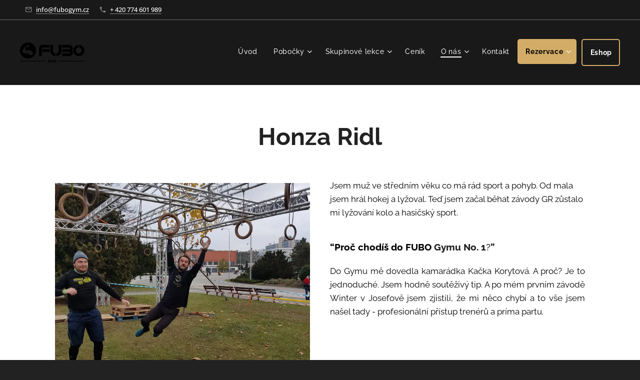

--- FILE ---
content_type: text/html; charset=UTF-8
request_url: https://www.fubogym.cz/jan-ridl/
body_size: 21994
content:
<!DOCTYPE html>
<html class="no-js" prefix="og: https://ogp.me/ns#" lang="cs">
<head><link rel="preconnect" href="https://duyn491kcolsw.cloudfront.net" crossorigin><link rel="preconnect" href="https://fonts.gstatic.com" crossorigin><meta charset="utf-8"><link rel="shortcut icon" href="https://0f4948fc4b.clvaw-cdnwnd.com/dbedeecefed44a0cf7d8bc390d999155/200000253-459d9469ab/FUBO%20logo_48x48.ico?ph=0f4948fc4b"><link rel="apple-touch-icon" href="https://0f4948fc4b.clvaw-cdnwnd.com/dbedeecefed44a0cf7d8bc390d999155/200000253-459d9469ab/FUBO%20logo_48x48.ico?ph=0f4948fc4b"><link rel="icon" href="https://0f4948fc4b.clvaw-cdnwnd.com/dbedeecefed44a0cf7d8bc390d999155/200000253-459d9469ab/FUBO%20logo_48x48.ico?ph=0f4948fc4b">
    <meta http-equiv="X-UA-Compatible" content="IE=edge">
    <title>Honza Ridl :: Fubogym</title>
    <meta name="viewport" content="width=device-width,initial-scale=1">
    <meta name="msapplication-tap-highlight" content="no">
    
    <link href="https://duyn491kcolsw.cloudfront.net/files/0r/0rk/0rklmm.css?ph=0f4948fc4b" media="print" rel="stylesheet">
    <link href="https://duyn491kcolsw.cloudfront.net/files/2e/2e5/2e5qgh.css?ph=0f4948fc4b" media="screen and (min-width:100000em)" rel="stylesheet" data-type="cq" disabled>
    <link rel="stylesheet" href="https://duyn491kcolsw.cloudfront.net/files/41/41k/41kc5i.css?ph=0f4948fc4b"><link rel="stylesheet" href="https://duyn491kcolsw.cloudfront.net/files/3b/3b2/3b2e8e.css?ph=0f4948fc4b" media="screen and (min-width:37.5em)"><link rel="stylesheet" href="https://duyn491kcolsw.cloudfront.net/files/2m/2m4/2m4vjv.css?ph=0f4948fc4b" data-wnd_color_scheme_file=""><link rel="stylesheet" href="https://duyn491kcolsw.cloudfront.net/files/23/23c/23cqa3.css?ph=0f4948fc4b" data-wnd_color_scheme_desktop_file="" media="screen and (min-width:37.5em)" disabled=""><link rel="stylesheet" href="https://duyn491kcolsw.cloudfront.net/files/16/16t/16tbvw.css?ph=0f4948fc4b" data-wnd_additive_color_file=""><link rel="stylesheet" href="https://duyn491kcolsw.cloudfront.net/files/1b/1b1/1b1pns.css?ph=0f4948fc4b" data-wnd_typography_file=""><link rel="stylesheet" href="https://duyn491kcolsw.cloudfront.net/files/3z/3zn/3zn0c1.css?ph=0f4948fc4b" data-wnd_typography_desktop_file="" media="screen and (min-width:37.5em)" disabled=""><script>(()=>{let e=!1;const t=()=>{if(!e&&window.innerWidth>=600){for(let e=0,t=document.querySelectorAll('head > link[href*="css"][media="screen and (min-width:37.5em)"]');e<t.length;e++)t[e].removeAttribute("disabled");e=!0}};t(),window.addEventListener("resize",t),"container"in document.documentElement.style||fetch(document.querySelector('head > link[data-type="cq"]').getAttribute("href")).then((e=>{e.text().then((e=>{const t=document.createElement("style");document.head.appendChild(t),t.appendChild(document.createTextNode(e)),import("https://duyn491kcolsw.cloudfront.net/client/js.polyfill/container-query-polyfill.modern.js").then((()=>{let e=setInterval((function(){document.body&&(document.body.classList.add("cq-polyfill-loaded"),clearInterval(e))}),100)}))}))}))})()</script>
<link rel="preload stylesheet" href="https://duyn491kcolsw.cloudfront.net/files/2m/2m8/2m8msc.css?ph=0f4948fc4b" as="style"><meta name="description" content="Jsem muž ve středním věku co má rád sport a pohyb. Od mala jsem hrál hokej a lyžoval. Teď jsem začal běhat závody GR zůstalo mi lyžování kolo a hasičský sport."><meta name="keywords" content=""><meta name="generator" content="Webnode 2"><meta name="apple-mobile-web-app-capable" content="no"><meta name="apple-mobile-web-app-status-bar-style" content="black"><meta name="format-detection" content="telephone=no"><style>

:root {
    --ac-color: #D3AC67!important;

}


.wnd-mt-classic #menu .level-1>li>.menu-item
a:has([href="/rezervace/"]){
    background-color: #D3AC67!important;
}

li a[href="/rezervace/"]{
    background-color: #D3AC67!important;
}

/* Tlačítka */
.ac-borange .s.sc-d .button-02 .wnd-replace-form-button, .ac-borange .s.sc-d .button-02 a, .ac-borange .s.sc-d .button-02 button, .ac-borange .s.sc-m .button-02 .wnd-replace-form-button, .ac-borange .s.sc-m .button-02 a, .ac-borange .s.sc-m .button-02 button {
    background-color: #D3AC67;
    color: #fff;
    border-color: #D3AC67!important;
}

.ac-borange .s .b-btn-5 .b-btn-l, .ac-borange .s .b-btn-5 .wnd-replace-form-button {
    color: #D3AC67!important;
}

.ac-borange .s .b-btn.b-btn-3 .b-btn-l, .ac-borange .s .b-btn.b-btn-3 .wnd-replace-form-button {
    background-color: #D3AC67!important;
    border-color: #D3AC67!important;
    color: #fff;
}

.ac-borange .s .b-btn-4 .b-btn-l, .ac-borange .s .b-btn-4 .wnd-replace-form-button {
    background-color: transparent;
    border-color: #D3AC67!important;
}

.ac-borange .s.sc-b .button-02 .wnd-replace-form-button, .ac-borange .s.sc-b .button-02 a, .ac-borange .s.sc-b .button-02 button, .ac-borange .s.sc-ml .button-02 .wnd-replace-form-button, .ac-borange .s.sc-ml .button-02 a, .ac-borange .s.sc-ml .button-02 button, .ac-borange .s.sc-w .button-02 .wnd-replace-form-button, .ac-borange .s.sc-w .button-02 a, .ac-borange .s.sc-w .button-02 button {
    background-color: #D3AC67!important;
    color: #fff;
    border-color: #D3AC67!important;
}



.ac-borange .s.sc-b .button-01 .wnd-replace-form-button, .ac-borange .s.sc-b .button-01 a, .ac-borange .s.sc-b .button-01 button, .ac-borange .s.sc-ml .button-01 .wnd-replace-form-button, .ac-borange .s.sc-ml .button-01 a, .ac-borange .s.sc-ml .button-01 button, .ac-borange .s.sc-w .button-01 .wnd-replace-form-button, .ac-borange .s.sc-w .button-01 a, .ac-borange .s.sc-w .button-01 button {
    background-color: transparent;
    color: #222;
    border-color: #D3AC67;
}


/* nadpisy */

.ac-h .ac-borange .s .b-text h1, .ac-h .ac-borange .s .b-text h2, .ac-h .ac-borange .s .blog-post-title, .ac-h .ac-borange .s .eshop-detail .product-title, .ac-o .ac-borange .s .b-text blockquote:before, .ac-o .ac-borange .s .b-text h4, .ac-o .ac-borange .s .blog h2, .ac-o .ac-borange .s .eshop .product-title, .ac-s .ac-borange .s .b-text h3 {
    color: #D3AC67!important;
}


/* linky */

.ac-borange .s .b-text a, .ac-borange .s .link a {
    color: #D3AC67!important;
    border-color: #D3AC67!important;
}


.ac-borange .s .b-btn-5 .b-btn-l .b-btn-t, .ac-borange .s .b-btn-5 .wnd-replace-form-button .b-btn-t {
    border-color: #D3AC67!important;
}

.ac-borange .s.sc-b .button-03 .wnd-replace-form-button, .ac-borange .s.sc-b .button-03 a, .ac-borange .s.sc-b .button-03 button, .ac-borange .s.sc-ml .button-03 .wnd-replace-form-button, .ac-borange .s.sc-ml .button-03 a, .ac-borange .s.sc-ml .button-03 button, .ac-borange .s.sc-w .button-03 .wnd-replace-form-button, .ac-borange .s.sc-w .button-03 a, .ac-borange .s.sc-w .button-03 button {
    background-color: transparent;
    color: #D3AC67!important;
    border-color: #D3AC67!important;
}



/*link na horní menu */

.ac-borange .s.header-09.sc-d #menu ul.level-1 .wnd-active-path>.menu-item span, .ac-borange .s.header-09.sc-d #menu ul.level-1 .wnd-active>.menu-item span, .ac-borange .s.header-09.sc-m #menu ul.level-1 .wnd-active-path>.menu-item span, .ac-borange .s.header-09.sc-m #menu ul.level-1 .wnd-active>.menu-item span {
    border-bottom-color: #D3AC67!important;
}

.ac-borange .s.header-09.sc-d #menu ul.level-1 .wnd-active-path>.menu-item span, .ac-borange .s.header-09.sc-d #menu ul.level-1 .wnd-active>.menu-item span, .ac-borange .s.header-09.sc-m #menu ul.level-1 .wnd-active-path>.menu-item span, .ac-borange .s.header-09.sc-m #menu ul.level-1 .wnd-active>.menu-item span:hover {
    border-bottom-color: #D3AC67!important;
}

body:not(.touched) .ac-borange .s.header-09.sc-d #menu ul.level-1>li .menu-item:hover span, body:not(.touched) .ac-borange .s.header-09.sc-m #menu ul.level-1>li .menu-item:hover span {
    border-bottom-color: #D3AC67!important;
}




@media screen and (min-width: 300px){
    .wnd-mt-classic #menu .level-1>li a[href="https://fubo.cz/"] {
        border: 2px solid #D3AC67!important;
        border-radius: 5px;
        margin-left: 0;
        margin-top: 12px;
        padding-right: auto;
        font-weight: bold;
    }

}




@media screen and (min-width: 768px){
    /*56.25em*/
  
  .wnd-mt-classic #menu .level-1>li a[href="https://fubo.isportsystem.cz/"]:hover {
        background-color: #D3AC67!important;
        border-radius: 5px;
       /* border: 2px solid #D3AC67!important;
        font-weight: bold;
        color: white!important;
    }

  .wnd-mt-classic #menu .level-1>li a[href="https://fubo-pardubice.isportsystem.cz/"]:hover {
        background-color: #D3AC67!important;
        border-radius: 5px;
      /*   border: 2px solid #D3AC67!important;*/
        font-weight: bold;
        color: white!important;
    }



    .wnd-mt-classic #menu .level-1>li a[href="https://fubo.cz/"] {
        border: 2px solid #D3AC67!important;
        border-radius: 5px;
        padding-right: auto;
        font-weight: bold;
    }

    .wnd-mt-classic #menu .level-1>li:last-child>.menu-item {
        padding-right: 14px!important;
    }

}

@media screen and (min-width: 998px){

    .wnd-mt-classic #menu .level-1>li a[href="https://fubo.cz/"] {
        border: 2px solid #D3AC67!important;
        border-radius: 5px;

        margin-top: 0;
        padding-right: auto;
        font-weight: bold;
    }

    .wnd-mt-classic #menu .level-1>li:last-child>.menu-item {
        padding-right: 14px!important;
    }

}


@media screen and (min-width: 1020px){

    .wnd-mt-classic #menu .level-1>li a[href="https://fubo.cz/"] {
      //padding-top: 12px;
        margin-left: 10px;
    }

 }

@media screen and (min-width: 1130px){

    .wnd-mt-classic #menu .level-1>li a[href="https://fubo.cz/"] {
       // padding-top: 0;
    }

}


</style>


<!-- Google Tag Manager -->
<script>(function(w,d,s,l,i){w[l]=w[l]||[];w[l].push({'gtm.start':
new Date().getTime(),event:'gtm.js'});var f=d.getElementsByTagName(s)[0],
j=d.createElement(s),dl=l!='dataLayer'?'&l='+l:'';j.async=true;j.src=
'https://www.googletagmanager.com/gtm.js?id='+i+dl;f.parentNode.insertBefore(j,f);
})(window,document,'script','dataLayer','GTM-5GMFG6F');</script>
<!-- End Google Tag Manager -->

<meta property="og:url" content="https://www.fubogym.cz/jan-ridl/"><meta property="og:title" content="Honza Ridl :: Fubogym"><meta property="og:type" content="article"><meta property="og:description" content="Jsem muž ve středním věku co má rád sport a pohyb. Od mala jsem hrál hokej a lyžoval. Teď jsem začal běhat závody GR zůstalo mi lyžování kolo a hasičský sport."><meta property="og:site_name" content="Fubogym"><meta property="og:image" content="https://0f4948fc4b.clvaw-cdnwnd.com/dbedeecefed44a0cf7d8bc390d999155/200001667-dbf83dbf85/700/73085501_579581632850001_6186448189961273344_n.jpg?ph=0f4948fc4b"><meta property="og:article:published_time" content="2023-02-21T00:00:00+0100"><meta name="robots" content="index,follow"><link rel="canonical" href="https://www.fubogym.cz/jan-ridl/"><script>window.checkAndChangeSvgColor=function(c){try{var a=document.getElementById(c);if(a){c=[["border","borderColor"],["outline","outlineColor"],["color","color"]];for(var h,b,d,f=[],e=0,m=c.length;e<m;e++)if(h=window.getComputedStyle(a)[c[e][1]].replace(/\s/g,"").match(/^rgb[a]?\(([0-9]{1,3}),([0-9]{1,3}),([0-9]{1,3})/i)){b="";for(var g=1;3>=g;g++)b+=("0"+parseInt(h[g],10).toString(16)).slice(-2);"0"===b.charAt(0)&&(d=parseInt(b.substr(0,2),16),d=Math.max(16,d),b=d.toString(16)+b.slice(-4));f.push(c[e][0]+"="+b)}if(f.length){var k=a.getAttribute("data-src"),l=k+(0>k.indexOf("?")?"?":"&")+f.join("&");a.src!=l&&(a.src=l,a.outerHTML=a.outerHTML)}}}catch(n){}};</script><script>
		window._gtmDataLayer = window._gtmDataLayer || [];
		(function(w,d,s,l,i){w[l]=w[l]||[];w[l].push({'gtm.start':new Date().getTime(),event:'gtm.js'});
		var f=d.getElementsByTagName(s)[0],j=d.createElement(s),dl=l!='dataLayer'?'&l='+l:'';
		j.async=true;j.src='https://www.googletagmanager.com/gtm.js?id='+i+dl;f.parentNode.insertBefore(j,f);})
		(window,document,'script','_gtmDataLayer','GTM-542MMSL');</script></head>
<body class="l wt-page ac-s ac-i ac-n l-default l-d-none b-btn-r b-btn-s-l b-btn-dn b-btn-bw-2 img-d-n img-t-u img-h-n line-solid b-e-ds lbox-d c-s-n   hb-on  wnd-fe"><noscript>
				<iframe
				 src="https://www.googletagmanager.com/ns.html?id=GTM-542MMSL"
				 height="0"
				 width="0"
				 style="display:none;visibility:hidden"
				 >
				 </iframe>
			</noscript>

<div class="wnd-page l-page cs-gray-3 ac-borange t-t-fs-s t-t-fw-m t-t-sp-n t-t-d-n t-s-fs-s t-s-fw-s t-s-sp-n t-s-d-n t-p-fs-s t-p-fw-m t-p-sp-n t-h-fs-s t-h-fw-s t-h-sp-n t-bq-fs-s t-bq-fw-s t-bq-sp-n t-bq-d-l t-btn-fw-l t-nav-fw-l t-pd-fw-s t-nav-tt-n">
    <div class="l-w t cf t-01">
        <div class="l-bg cf">
            <div class="s-bg-l">
                
                
            </div>
        </div>
        <header class="l-h cf">
            <div class="sw cf">
	<div class="sw-c cf"><section class="s s-hb cf sc-d   wnd-w-wider wnd-hbi-on">
	<div class="s-w cf">
		<div class="s-o cf">
			<div class="s-bg cf">
                <div class="s-bg-l">
                    
                    
                </div>
			</div>
			<div class="s-c">
                <div class="s-hb-c cf">
                    <div class="hb-si">
                        
                    </div>
                    <div class="hb-ci">
                        <div class="ci">
    <div class="ci-c" data-placeholder="Kontaktní informace"><div class="ci-mail"><span><a href="mailto:info@fubogym.cz">info@fubogym.cz</a></span></div><div class="ci-phone"><span><a href="tel:+ 420 774 601 989">+ 420 774 601 989</a></span></div></div>
</div>
                    </div>
                    <div class="hb-ccy">
                        
                    </div>
                    <div class="hb-lang">
                        
                    </div>
                </div>
			</div>
		</div>
	</div>
</section><section data-space="true" class="s s-hn s-hn-default wnd-mt-classic wnd-na-c logo-classic sc-d   wnd-w-wider wnd-nh-l hm-hidden menu-default-underline-grow">
	<div class="s-w">
		<div class="s-o">

			<div class="s-bg">
                <div class="s-bg-l">
                    
                    
                </div>
			</div>

			<div class="h-w h-f wnd-fixed">

				<div class="n-l">
					<div class="s-c menu-nav">
						<div class="logo-block">
							<div class="b b-l logo logo-default logo-nb raleway wnd-iar-3-1 logo-21 b-ls-s" id="wnd_LogoBlock_118035" data-wnd_mvc_type="wnd.fe.LogoBlock">
	<div class="b-l-c logo-content">
		<a class="b-l-link logo-link" href="/home/">

			<div class="b-l-image logo-image">
				<div class="b-l-image-w logo-image-cell">
                    <picture><source type="image/webp" srcset="https://0f4948fc4b.clvaw-cdnwnd.com/dbedeecefed44a0cf7d8bc390d999155/200004823-8c5288c52d/450/Datovy%E2%95%A0%C3%BC%20zdroj%205.webp?ph=0f4948fc4b 450w, https://0f4948fc4b.clvaw-cdnwnd.com/dbedeecefed44a0cf7d8bc390d999155/200004823-8c5288c52d/700/Datovy%E2%95%A0%C3%BC%20zdroj%205.webp?ph=0f4948fc4b 700w, https://0f4948fc4b.clvaw-cdnwnd.com/dbedeecefed44a0cf7d8bc390d999155/200004823-8c5288c52d/Datovy%E2%95%A0%C3%BC%20zdroj%205.webp?ph=0f4948fc4b 1018w" sizes="(min-width: 600px) 450px, (min-width: 360px) calc(100vw * 0.8), 100vw" ><img src="https://0f4948fc4b.clvaw-cdnwnd.com/dbedeecefed44a0cf7d8bc390d999155/200004822-111361113a/Datovy%E2%95%A0%C3%BC%20zdroj%205.png?ph=0f4948fc4b" alt="" width="1018" height="316" class="wnd-logo-img" ></picture>
				</div>
			</div>

			

			<div class="b-l-br logo-br"></div>

			<div class="b-l-text logo-text-wrapper">
				<div class="b-l-text-w logo-text">
					<span class="b-l-text-c logo-text-cell"></span>
				</div>
			</div>

		</a>
	</div>
</div>
						</div>

						<div id="menu-slider">
							<div id="menu-block">
								<nav id="menu"><div class="menu-font menu-wrapper">
	<a href="#" class="menu-close" rel="nofollow" title="Close Menu"></a>
	<ul role="menubar" aria-label="Menu" class="level-1">
		<li role="none" class="wnd-homepage">
			<a class="menu-item" role="menuitem" href="/home/"><span class="menu-item-text">Úvod</span></a>
			
		</li><li role="none" class="wnd-with-submenu">
			<a class="menu-item" role="menuitem" href="/pobocky/"><span class="menu-item-text">Pobočky</span></a>
			<ul role="menubar" aria-label="Menu" class="level-2">
		<li role="none">
			<a class="menu-item" role="menuitem" href="/posilovna-hradec-kralove/"><span class="menu-item-text">Posilovna Hradec</span></a>
			
		</li><li role="none">
			<a class="menu-item" role="menuitem" href="/posilovna-pardubice/"><span class="menu-item-text">Posilovna Pardubice</span></a>
			
		</li>
	</ul>
		</li><li role="none" class="wnd-with-submenu">
			<a class="menu-item" role="menuitem" href="/skupinove-lekce/"><span class="menu-item-text">Skupinové lekce</span></a>
			<ul role="menubar" aria-label="Menu" class="level-2">
		<li role="none">
			<a class="menu-item" role="menuitem" href="/funkcni-kruhac/"><span class="menu-item-text">Funkční kruháč</span></a>
			
		</li><li role="none">
			<a class="menu-item" role="menuitem" href="/kondicni-kruhac/"><span class="menu-item-text">Kondiční kruháč</span></a>
			
		</li><li role="none">
			<a class="menu-item" role="menuitem" href="/fat-loss-kruhac/"><span class="menu-item-text">FAT LOSS kruháč</span></a>
			
		</li><li role="none">
			<a class="menu-item" role="menuitem" href="/tabata/"><span class="menu-item-text">TABATA</span></a>
			
		</li><li role="none">
			<a class="menu-item" role="menuitem" href="/cviceni-pro-maminky-s-detmi/"><span class="menu-item-text">Cvičení pro maminky s dětmi</span></a>
			
		</li><li role="none">
			<a class="menu-item" role="menuitem" href="/cross-trenink/"><span class="menu-item-text">Cross trénink</span></a>
			
		</li><li role="none">
			<a class="menu-item" role="menuitem" href="/fitcore/"><span class="menu-item-text">FITCore</span></a>
			
		</li><li role="none">
			<a class="menu-item" role="menuitem" href="/zdravotni-cviceni/"><span class="menu-item-text">Zdravotní cvičení</span></a>
			
		</li><li role="none">
			<a class="menu-item" role="menuitem" href="/joga/"><span class="menu-item-text">Jóga</span></a>
			
		</li><li role="none">
			<a class="menu-item" role="menuitem" href="/fubomby-kondicni-box/"><span class="menu-item-text">FUBOmby - Kondiční box</span></a>
			
		</li><li role="none">
			<a class="menu-item" role="menuitem" href="/progress-body/"><span class="menu-item-text">Progress body</span></a>
			
		</li><li role="none">
			<a class="menu-item" role="menuitem" href="/wake-up-trenink/"><span class="menu-item-text">Wake Up Trénink</span></a>
			
		</li><li role="none">
			<a class="menu-item" role="menuitem" href="/hybrid-trenink/"><span class="menu-item-text">HYROX / HYBRID Trénink</span></a>
			
		</li><li role="none">
			<a class="menu-item" role="menuitem" href="/pilates/"><span class="menu-item-text">Pilates</span></a>
			
		</li>
	</ul>
		</li><li role="none">
			<a class="menu-item" role="menuitem" href="/cenik/"><span class="menu-item-text">Ceník</span></a>
			
		</li><li role="none" class="wnd-active-path wnd-with-submenu">
			<a class="menu-item" role="menuitem" href="/o-nas/"><span class="menu-item-text">O nás</span></a>
			<ul role="menubar" aria-label="Menu" class="level-2">
		<li role="none" class="wnd-with-submenu">
			<a class="menu-item" role="menuitem" href="/sluzby/"><span class="menu-item-text">Služby</span></a>
			<ul role="menubar" aria-label="Menu" class="level-3">
		<li role="none">
			<a class="menu-item" role="menuitem" href="/osobni-treninky/"><span class="menu-item-text">Osobní tréninky</span></a>
			
		</li><li role="none">
			<a class="menu-item" role="menuitem" href="/online-bezecke-plany/"><span class="menu-item-text">Online běžecké plány</span></a>
			
		</li><li role="none">
			<a class="menu-item" role="menuitem" href="/vyzivove-poradenstvi/"><span class="menu-item-text">Výživové poradenství</span></a>
			
		</li><li role="none">
			<a class="menu-item" role="menuitem" href="/firemni-balicky/"><span class="menu-item-text">Firemní balíčky</span></a>
			
		</li><li role="none">
			<a class="menu-item" role="menuitem" href="/zazemi-pro-vas-klub/"><span class="menu-item-text">Zázemí pro váš klub</span></a>
			
		</li><li role="none">
			<a class="menu-item" role="menuitem" href="/prostor-pro-tve-treninky/"><span class="menu-item-text">Prostor pro tvé tréninky</span></a>
			
		</li><li role="none">
			<a class="menu-item" role="menuitem" href="/workshopy-a-seminare/"><span class="menu-item-text">Workshopy a semináře</span></a>
			
		</li><li role="none">
			<a class="menu-item" role="menuitem" href="/fubokemp/"><span class="menu-item-text">FUBO kemp</span></a>
			
		</li><li role="none">
			<a class="menu-item" role="menuitem" href="/eshop/"><span class="menu-item-text">Eshop</span></a>
			
		</li>
	</ul>
		</li><li role="none" class="wnd-with-submenu">
			<a class="menu-item" role="menuitem" href="/treneri/"><span class="menu-item-text">Trenéři</span></a>
			<ul role="menubar" aria-label="Menu" class="level-3">
		<li role="none" class="wnd-with-submenu">
			<a class="menu-item" role="menuitem" href="/treneri-hradec-kralove/"><span class="menu-item-text">Trenéři - Hradec Králové</span></a>
			<ul role="menubar" aria-label="Menu" class="level-3 level-max">
		<li role="none">
			<a class="menu-item" role="menuitem" href="/michal-nutil/"><span class="menu-item-text">Michal Nutil</span></a>
			
		</li><li role="none">
			<a class="menu-item" role="menuitem" href="/filip-hostinsky/"><span class="menu-item-text">Filip Hostinský</span></a>
			
		</li><li role="none">
			<a class="menu-item" role="menuitem" href="/petra-mikulkova/"><span class="menu-item-text">Petra Mikulková</span></a>
			
		</li><li role="none">
			<a class="menu-item" role="menuitem" href="/olga-drozdovova/"><span class="menu-item-text">Olga Drozdovová</span></a>
			
		</li><li role="none">
			<a class="menu-item" role="menuitem" href="/romana-martincova/"><span class="menu-item-text">Romana Martincová</span></a>
			
		</li><li role="none">
			<a class="menu-item" role="menuitem" href="/katerina-nutilova/"><span class="menu-item-text">Kateřina Nutilová</span></a>
			
		</li><li role="none">
			<a class="menu-item" role="menuitem" href="/tereza-koubova/"><span class="menu-item-text">Tereza Koubová</span></a>
			
		</li>
	</ul>
		</li><li role="none" class="wnd-with-submenu">
			<a class="menu-item" role="menuitem" href="/treneri-pardubice/"><span class="menu-item-text">Trenéři - Pardubice</span></a>
			<ul role="menubar" aria-label="Menu" class="level-3 level-max">
		<li role="none">
			<a class="menu-item" role="menuitem" href="/eliska-augustinova/"><span class="menu-item-text">Eliška Augustinová</span></a>
			
		</li><li role="none">
			<a class="menu-item" role="menuitem" href="/zaneta-cermakova/"><span class="menu-item-text">Žaneta Čermáková</span></a>
			
		</li><li role="none">
			<a class="menu-item" role="menuitem" href="/josef-siegl/"><span class="menu-item-text">Josef Siegl</span></a>
			
		</li><li role="none">
			<a class="menu-item" role="menuitem" href="/michal-gruber/"><span class="menu-item-text">Michal Gruber</span></a>
			
		</li><li role="none">
			<a class="menu-item" role="menuitem" href="/veronika-pekarova/"><span class="menu-item-text">Veronika Pekařová</span></a>
			
		</li>
	</ul>
		</li>
	</ul>
		</li><li role="none">
			<a class="menu-item" role="menuitem" href="/aktuality/"><span class="menu-item-text">Aktuality</span></a>
			
		</li><li role="none">
			<a class="menu-item" role="menuitem" href="/pridejte-se-k-nam/"><span class="menu-item-text">Reference</span></a>
			
		</li><li role="none">
			<a class="menu-item" role="menuitem" href="/feedback-hodnoceni/"><span class="menu-item-text">Feedback &amp; hodnocení</span></a>
			
		</li><li role="none">
			<a class="menu-item" role="menuitem" href="/faq/"><span class="menu-item-text">FAQ</span></a>
			
		</li><li role="none">
			<a class="menu-item" role="menuitem" href="/provozni-rad/"><span class="menu-item-text">Provozní řád</span></a>
			
		</li><li role="none">
			<a class="menu-item" role="menuitem" href="/obchodni-podminky/"><span class="menu-item-text">Obchodní podmínky</span></a>
			
		</li>
	</ul>
		</li><li role="none">
			<a class="menu-item" role="menuitem" href="/kontakt/"><span class="menu-item-text">Kontakt</span></a>
			
		</li><li role="none" class="wnd-with-submenu">
			<a class="menu-item" role="menuitem" href="/rezervace/"><span class="menu-item-text">Rezervace</span></a>
			<ul role="menubar" aria-label="Menu" class="level-2">
		<li role="none">
			<a class="menu-item" role="menuitem" href="/hradec-kralove/"><span class="menu-item-text">Hradec Králové</span></a>
			
		</li><li role="none">
			<a class="menu-item" role="menuitem" href="/pardubice/"><span class="menu-item-text">Pardubice</span></a>
			
		</li>
	</ul>
		</li><li role="none">
			<a class="menu-item" role="menuitem" href="/e-shop/"><span class="menu-item-text">Eshop</span></a>
			
		</li>
	</ul>
	<span class="more-text">Více</span>
</div></nav>
							</div>
						</div>

						<div class="cart-and-mobile">
							
							

							<div id="menu-mobile">
								<a href="#" id="menu-submit"><span></span>Menu</a>
							</div>
						</div>

					</div>
				</div>

			</div>

		</div>
	</div>
</section></div>
</div>
        </header>
        <main class="l-m cf">
            <div class="sw cf">
	<div class="sw-c cf"><section class="s s-hm s-hm-hidden wnd-h-hidden cf sc-w   hn-default"></section><section class="s s-basic cf sc-w   wnd-w-default wnd-s-normal wnd-h-auto">
	<div class="s-w cf">
		<div class="s-o s-fs cf">
			<div class="s-bg cf">
				<div class="s-bg-l">
                    
					
				</div>
			</div>
			<div class="s-c s-fs cf">
				<div class="ez cf">
	<div class="ez-c"><div class="b b-text cf">
	<div class="b-c b-text-c b-s b-s-t60 b-s-b60 b-cs cf"><h1 class="wnd-align-center"><strong>Honza Ridl</strong></h1>
</div>
</div><div class="cw cf">
	<div class="cw-c cf"><div class="c cf" style="width:50%;">
	<div class="c-c cf"><div class="b-img b-img-default b b-s cf wnd-orientation-portrait wnd-type-image img-s-n" style="margin-left:0;margin-right:0;" id="wnd_ImageBlock_61827">
	<div class="b-img-w">
		<div class="b-img-c" style="padding-bottom:75.81%;text-align:center;">
            <picture><source type="image/webp" srcset="https://0f4948fc4b.clvaw-cdnwnd.com/dbedeecefed44a0cf7d8bc390d999155/200003735-bcdb8bcdbb/450/73085501_579581632850001_6186448189961273344_n.webp?ph=0f4948fc4b 336w, https://0f4948fc4b.clvaw-cdnwnd.com/dbedeecefed44a0cf7d8bc390d999155/200003735-bcdb8bcdbb/700/73085501_579581632850001_6186448189961273344_n.webp?ph=0f4948fc4b 522w, https://0f4948fc4b.clvaw-cdnwnd.com/dbedeecefed44a0cf7d8bc390d999155/200003735-bcdb8bcdbb/73085501_579581632850001_6186448189961273344_n.webp?ph=0f4948fc4b 1432w" sizes="(min-width: 600px) calc(100vw * 0.75), 100vw" ><img id="wnd_ImageBlock_61827_img" src="https://0f4948fc4b.clvaw-cdnwnd.com/dbedeecefed44a0cf7d8bc390d999155/200001667-dbf83dbf85/73085501_579581632850001_6186448189961273344_n.jpg?ph=0f4948fc4b" alt="" width="1432" height="1920" loading="lazy" style="top:-27.32%;left:0%;width:100%;height:176.76978237305%;position:absolute;" ></picture>
			</div>
		
	</div>
</div></div>
</div><div class="c cf" style="width:50%;">
	<div class="c-c cf"><div class="b b-text cf">
	<div class="b-c b-text-c b-s b-s-t60 b-s-b60 b-cs cf"><p><font class="wsw-02" style="">Jsem muž ve středním věku co má rád sport a pohyb. Od mala jsem hrál
hokej a lyžoval. Teď jsem začal běhat závody GR zůstalo mi lyžování kolo a
hasičský sport.&nbsp;</font><br></p></div>
</div><div class="b b-text cf">
	<div class="b-c b-text-c b-s b-s-t60 b-s-b60 b-cs cf"><h2 class="wnd-align-justify"><font class="wsw-02" style="font-size: 1.1875rem; letter-spacing: 0px;"><strong>“Proč chodíš do FUBO</strong></font><strong style="font-size: 1.1875rem; letter-spacing: 0px;">&nbsp;Gymu No. 1</strong><span style="font-size: 1.1875rem; letter-spacing: 0px;">?</span><strong style="font-size: 1.1875rem; letter-spacing: 0px;">”</strong><br></h2><p class="wnd-align-justify"><font class="wsw-02">Do Gymu mě dovedla kamarádka Kačka Korytová. A proč? Je to jednoduché. Jsem hodně soutěživý tip. A po mém prvním závodě Winter v Josefově jsem
  zjistili, že mi něco chybí a to vše jsem našel tady - profesionální přístup
  trenérů a príma partu.</font></p></div>
</div></div>
</div></div>
</div><div class="b b-s b-hr-line line-auto">
    <hr class="line-style line-color">
</div><div class="b b-text cf">
	<div class="b-c b-text-c b-s b-s-t60 b-s-b60 b-cs cf"><h2 class="wnd-align-center"><font class="wsw-02 wnd-font-size-120"><strong>Motto</strong></font></h2><p class="wnd-align-center"><font class="wsw-02">"Když nemůžeš, tak přidej!"</font></p></div>
</div><div class="b b-s b-hr-line line-auto">
    <hr class="line-style line-color">
</div><div class="cw cf">
	<div class="cw-c cf"><div class="c cf" style="width:50%;">
	<div class="c-c cf"><div class="b b-text cf">
	<div class="b-c b-text-c b-s b-s-t60 b-s-b60 b-cs cf"><h2><strong>"Jaké jsou tvé silné stránky?"</strong></h2><p><font class="wsw-02">Kolovrátek, na ten se vždycky těším :)</font></p></div>
</div><div class="b b-text cf">
	<div class="b-c b-text-c b-s b-s-t60 b-s-b60 b-cs cf"><h2><strong><font class="wsw-03">"Jaké jsou tvé slabé stránky?"</font></strong></h2><div><font class="wsw-02" style="">Z nových překážek rybí schůdky</font><strong><font class="wsw-03"><br></font></strong></div></div>
</div><div class="b b-text cf">
	<div class="b-c b-text-c b-s b-s-t60 b-s-b60 b-cs cf"><h2 class="wnd-align-left"><strong>"Kde tě ostatní mohou potkat?"</strong></h2><p class="wnd-align-left"><font class="wsw-02">Na <a href="/gladiator-race-trenink/">Gladiator Race tréninku!</a></font></p></div>
</div><div class="b b-s b-s-t150 b-s-b150 b-btn b-btn-3">
	<div class="b-btn-c i-a">
		<a class="b-btn-l" href="/rezervace/">
			<span class="b-btn-t">Jdu do toho taky</span>
		</a>
	</div>
</div></div>
</div><div class="c cf" style="width:50%;">
	<div class="c-c cf"><div class="b-img b-img-default b b-s cf wnd-orientation-landscape wnd-type-image img-s-n" style="margin-left:0;margin-right:0;" id="wnd_ImageBlock_24936">
	<div class="b-img-w">
		<div class="b-img-c" style="padding-bottom:71.4%;text-align:center;">
            <picture><source type="image/webp" srcset="https://0f4948fc4b.clvaw-cdnwnd.com/dbedeecefed44a0cf7d8bc390d999155/200003785-9140f91412/450/ceskyraj-0.webp?ph=0f4948fc4b 450w, https://0f4948fc4b.clvaw-cdnwnd.com/dbedeecefed44a0cf7d8bc390d999155/200003785-9140f91412/700/ceskyraj-0.webp?ph=0f4948fc4b 700w, https://0f4948fc4b.clvaw-cdnwnd.com/dbedeecefed44a0cf7d8bc390d999155/200003785-9140f91412/ceskyraj-0.webp?ph=0f4948fc4b 1900w" sizes="(min-width: 600px) calc(100vw * 0.75), 100vw" ><img id="wnd_ImageBlock_24936_img" src="https://0f4948fc4b.clvaw-cdnwnd.com/dbedeecefed44a0cf7d8bc390d999155/200001747-3b5073b508/ceskyraj-0.jpg?ph=0f4948fc4b" alt="" width="1900" height="1258" loading="lazy" style="top:0%;left:-3.89%;width:107.77444110777%;height:100%;position:absolute;" ></picture>
			</div>
		
	</div>
</div></div>
</div></div>
</div></div>
</div>
			</div>
		</div>
	</div>
</section><section class="s s-basic cf sc-d   wnd-w-default wnd-s-normal wnd-h-auto">
	<div class="s-w cf">
		<div class="s-o s-fs cf">
			<div class="s-bg cf">
				<div class="s-bg-l">
                    
					
				</div>
			</div>
			<div class="s-c s-fs cf">
				<div class="ez cf wnd-no-cols">
	<div class="ez-c"><div class="b b-text cf">
	<div class="b-c b-text-c b-s b-s-t60 b-s-b60 b-cs cf"><h1 class="wnd-align-center">Výsledky ze závodů</h1><p class="wnd-align-center">Kategorie M2</p></div>
</div><div class="b b-text cf">
	<div class="b-c b-text-c b-s b-s-t60 b-s-b60 b-cs cf"><div>2020</div><ul><li>6. místo v M3-Race (33. celkem) - Gladiator Race Holice "v Hradci" NIGHT</li><li>13. místo v M3-Race (88. celkově) - Gladiator Race Holice&nbsp;ORIGINAL
 "v Hradci"&nbsp;</li><li>35. místo Gladiator Race COMEBACK 30.5. (35:40)</li></ul><p>2019</p><ul><li>5. místo Gladiator Race NIGHT Praha<br></li><li>9. místo Gladiator Race Night Josefov</li><li>11. místo Gladiator Race/RUN Ostrava</li><li>15. místo
Gladiator Race/RUN Český Ráj</li><li>15. místo Gladiator Race/RUN Pardubice&nbsp;</li><li>17. místo - Gladiator Race/Original Josefov&nbsp;</li><li>18. místo - Gladiator Race/Original Praha 18. místo</li><li>19. místo&nbsp; - GR Winter Josefaov moje první závody v mé kategorii M2&nbsp;</li><li>23 místo Gladiator Race/RUN Lanškroun</li><li>33 místo - Gladiator Race/RUN Hradec Králové</li><li>66 místo - Křížová desítka&nbsp;</li><li>95. místo -&nbsp;Gladiator Race/RUN Brno - to byly moje letošní poslední závody bohužel skončily úrazem kolene, ale závod jsem dokončil.</li></ul></div>
</div></div>
</div>
			</div>
		</div>
	</div>
</section><section class="s s-basic cf sc-w   wnd-w-default wnd-s-normal wnd-h-auto">
	<div class="s-w cf">
		<div class="s-o s-fs cf">
			<div class="s-bg cf">
				<div class="s-bg-l">
                    
					
				</div>
			</div>
			<div class="s-c s-fs cf">
				<div class="ez cf wnd-no-cols">
	<div class="ez-c"><div class="b b-text cf">
	<div class="b-c b-text-c b-s b-s-t60 b-s-b60 b-cs cf"><h1 class="wnd-align-center"><b>Honzova fotogalerie</b></h1></div>
</div><div class="gal-app b-gal b b-s" id="wnd_PhotoGalleryBlock_435796" data-content="{&quot;variant&quot;:&quot;photoFeed&quot;,&quot;gridCount&quot;:4,&quot;id&quot;:&quot;wnd_PhotoGalleryBlock_435796&quot;,&quot;items&quot;:[{&quot;id&quot;:200001741,&quot;title&quot;:&quot;&quot;,&quot;orientation&quot;:&quot;landscape&quot;,&quot;aspectRatio&quot;:&quot;4:3&quot;,&quot;size&quot;:{&quot;width&quot;:1548,&quot;height&quot;:1161},&quot;img&quot;:{&quot;mimeType&quot;:&quot;image/jpeg&quot;,&quot;src&quot;:&quot;https://0f4948fc4b.clvaw-cdnwnd.com/dbedeecefed44a0cf7d8bc390d999155/200001741-737ba737bc/71641037_418203955501627_5435340070104072192_n-3.jpg?ph=0f4948fc4b&quot;},&quot;sources&quot;:[{&quot;mimeType&quot;:&quot;image/jpeg&quot;,&quot;sizes&quot;:[{&quot;width&quot;:450,&quot;height&quot;:338,&quot;src&quot;:&quot;https://0f4948fc4b.clvaw-cdnwnd.com/dbedeecefed44a0cf7d8bc390d999155/200001741-737ba737bc/450/71641037_418203955501627_5435340070104072192_n-3.jpg?ph=0f4948fc4b&quot;},{&quot;width&quot;:700,&quot;height&quot;:525,&quot;src&quot;:&quot;https://0f4948fc4b.clvaw-cdnwnd.com/dbedeecefed44a0cf7d8bc390d999155/200001741-737ba737bc/700/71641037_418203955501627_5435340070104072192_n-3.jpg?ph=0f4948fc4b&quot;},{&quot;width&quot;:1548,&quot;height&quot;:1161,&quot;src&quot;:&quot;https://0f4948fc4b.clvaw-cdnwnd.com/dbedeecefed44a0cf7d8bc390d999155/200001741-737ba737bc/71641037_418203955501627_5435340070104072192_n-3.jpg?ph=0f4948fc4b&quot;}]},{&quot;mimeType&quot;:&quot;image/webp&quot;,&quot;sizes&quot;:[{&quot;width&quot;:450,&quot;height&quot;:338,&quot;src&quot;:&quot;https://0f4948fc4b.clvaw-cdnwnd.com/dbedeecefed44a0cf7d8bc390d999155/200003786-154cb154ce/450/71641037_418203955501627_5435340070104072192_n-3.webp?ph=0f4948fc4b&quot;},{&quot;width&quot;:700,&quot;height&quot;:525,&quot;src&quot;:&quot;https://0f4948fc4b.clvaw-cdnwnd.com/dbedeecefed44a0cf7d8bc390d999155/200003786-154cb154ce/700/71641037_418203955501627_5435340070104072192_n-3.webp?ph=0f4948fc4b&quot;},{&quot;width&quot;:1548,&quot;height&quot;:1161,&quot;src&quot;:&quot;https://0f4948fc4b.clvaw-cdnwnd.com/dbedeecefed44a0cf7d8bc390d999155/200003786-154cb154ce/71641037_418203955501627_5435340070104072192_n-3.webp?ph=0f4948fc4b&quot;}]}]},{&quot;id&quot;:200001740,&quot;title&quot;:&quot;&quot;,&quot;orientation&quot;:&quot;portrait&quot;,&quot;aspectRatio&quot;:&quot;179:240&quot;,&quot;size&quot;:{&quot;width&quot;:1432,&quot;height&quot;:1920},&quot;img&quot;:{&quot;mimeType&quot;:&quot;image/jpeg&quot;,&quot;src&quot;:&quot;https://0f4948fc4b.clvaw-cdnwnd.com/dbedeecefed44a0cf7d8bc390d999155/200001740-6783d67840/72206567_2214095225557444_2312523732058374144_n-8.jpg?ph=0f4948fc4b&quot;},&quot;sources&quot;:[{&quot;mimeType&quot;:&quot;image/jpeg&quot;,&quot;sizes&quot;:[{&quot;width&quot;:336,&quot;height&quot;:450,&quot;src&quot;:&quot;https://0f4948fc4b.clvaw-cdnwnd.com/dbedeecefed44a0cf7d8bc390d999155/200001740-6783d67840/450/72206567_2214095225557444_2312523732058374144_n-8.jpg?ph=0f4948fc4b&quot;},{&quot;width&quot;:522,&quot;height&quot;:700,&quot;src&quot;:&quot;https://0f4948fc4b.clvaw-cdnwnd.com/dbedeecefed44a0cf7d8bc390d999155/200001740-6783d67840/700/72206567_2214095225557444_2312523732058374144_n-8.jpg?ph=0f4948fc4b&quot;},{&quot;width&quot;:1432,&quot;height&quot;:1920,&quot;src&quot;:&quot;https://0f4948fc4b.clvaw-cdnwnd.com/dbedeecefed44a0cf7d8bc390d999155/200001740-6783d67840/72206567_2214095225557444_2312523732058374144_n-8.jpg?ph=0f4948fc4b&quot;}]},{&quot;mimeType&quot;:&quot;image/webp&quot;,&quot;sizes&quot;:[{&quot;width&quot;:336,&quot;height&quot;:450,&quot;src&quot;:&quot;https://0f4948fc4b.clvaw-cdnwnd.com/dbedeecefed44a0cf7d8bc390d999155/200003787-f0042f0045/450/72206567_2214095225557444_2312523732058374144_n-8.webp?ph=0f4948fc4b&quot;},{&quot;width&quot;:522,&quot;height&quot;:700,&quot;src&quot;:&quot;https://0f4948fc4b.clvaw-cdnwnd.com/dbedeecefed44a0cf7d8bc390d999155/200003787-f0042f0045/700/72206567_2214095225557444_2312523732058374144_n-8.webp?ph=0f4948fc4b&quot;},{&quot;width&quot;:1432,&quot;height&quot;:1920,&quot;src&quot;:&quot;https://0f4948fc4b.clvaw-cdnwnd.com/dbedeecefed44a0cf7d8bc390d999155/200003787-f0042f0045/72206567_2214095225557444_2312523732058374144_n-8.webp?ph=0f4948fc4b&quot;}]}]},{&quot;id&quot;:200001739,&quot;title&quot;:&quot;&quot;,&quot;orientation&quot;:&quot;landscape&quot;,&quot;aspectRatio&quot;:&quot;16:9&quot;,&quot;size&quot;:{&quot;width&quot;:1600,&quot;height&quot;:900},&quot;img&quot;:{&quot;mimeType&quot;:&quot;image/jpeg&quot;,&quot;src&quot;:&quot;https://0f4948fc4b.clvaw-cdnwnd.com/dbedeecefed44a0cf7d8bc390d999155/200001739-44a2d44a2f/72818917_696358000844966_3587565295922839552_n-5.jpg?ph=0f4948fc4b&quot;},&quot;sources&quot;:[{&quot;mimeType&quot;:&quot;image/jpeg&quot;,&quot;sizes&quot;:[{&quot;width&quot;:450,&quot;height&quot;:253,&quot;src&quot;:&quot;https://0f4948fc4b.clvaw-cdnwnd.com/dbedeecefed44a0cf7d8bc390d999155/200001739-44a2d44a2f/450/72818917_696358000844966_3587565295922839552_n-5.jpg?ph=0f4948fc4b&quot;},{&quot;width&quot;:700,&quot;height&quot;:394,&quot;src&quot;:&quot;https://0f4948fc4b.clvaw-cdnwnd.com/dbedeecefed44a0cf7d8bc390d999155/200001739-44a2d44a2f/700/72818917_696358000844966_3587565295922839552_n-5.jpg?ph=0f4948fc4b&quot;},{&quot;width&quot;:1600,&quot;height&quot;:900,&quot;src&quot;:&quot;https://0f4948fc4b.clvaw-cdnwnd.com/dbedeecefed44a0cf7d8bc390d999155/200001739-44a2d44a2f/72818917_696358000844966_3587565295922839552_n-5.jpg?ph=0f4948fc4b&quot;}]},{&quot;mimeType&quot;:&quot;image/webp&quot;,&quot;sizes&quot;:[{&quot;width&quot;:450,&quot;height&quot;:253,&quot;src&quot;:&quot;https://0f4948fc4b.clvaw-cdnwnd.com/dbedeecefed44a0cf7d8bc390d999155/200003788-ec681ec684/450/72818917_696358000844966_3587565295922839552_n-5.webp?ph=0f4948fc4b&quot;},{&quot;width&quot;:700,&quot;height&quot;:394,&quot;src&quot;:&quot;https://0f4948fc4b.clvaw-cdnwnd.com/dbedeecefed44a0cf7d8bc390d999155/200003788-ec681ec684/700/72818917_696358000844966_3587565295922839552_n-5.webp?ph=0f4948fc4b&quot;},{&quot;width&quot;:1600,&quot;height&quot;:900,&quot;src&quot;:&quot;https://0f4948fc4b.clvaw-cdnwnd.com/dbedeecefed44a0cf7d8bc390d999155/200003788-ec681ec684/72818917_696358000844966_3587565295922839552_n-5.webp?ph=0f4948fc4b&quot;}]}]},{&quot;id&quot;:200001743,&quot;title&quot;:&quot;&quot;,&quot;orientation&quot;:&quot;portrait&quot;,&quot;aspectRatio&quot;:&quot;104:135&quot;,&quot;size&quot;:{&quot;width&quot;:1456,&quot;height&quot;:1890},&quot;img&quot;:{&quot;mimeType&quot;:&quot;image/jpeg&quot;,&quot;src&quot;:&quot;https://0f4948fc4b.clvaw-cdnwnd.com/dbedeecefed44a0cf7d8bc390d999155/200001743-11fbb11fbd/72856483_739888896438917_1274738420777746432_n-0.jpg?ph=0f4948fc4b&quot;},&quot;sources&quot;:[{&quot;mimeType&quot;:&quot;image/jpeg&quot;,&quot;sizes&quot;:[{&quot;width&quot;:347,&quot;height&quot;:450,&quot;src&quot;:&quot;https://0f4948fc4b.clvaw-cdnwnd.com/dbedeecefed44a0cf7d8bc390d999155/200001743-11fbb11fbd/450/72856483_739888896438917_1274738420777746432_n-0.jpg?ph=0f4948fc4b&quot;},{&quot;width&quot;:539,&quot;height&quot;:700,&quot;src&quot;:&quot;https://0f4948fc4b.clvaw-cdnwnd.com/dbedeecefed44a0cf7d8bc390d999155/200001743-11fbb11fbd/700/72856483_739888896438917_1274738420777746432_n-0.jpg?ph=0f4948fc4b&quot;},{&quot;width&quot;:1456,&quot;height&quot;:1890,&quot;src&quot;:&quot;https://0f4948fc4b.clvaw-cdnwnd.com/dbedeecefed44a0cf7d8bc390d999155/200001743-11fbb11fbd/72856483_739888896438917_1274738420777746432_n-0.jpg?ph=0f4948fc4b&quot;}]},{&quot;mimeType&quot;:&quot;image/webp&quot;,&quot;sizes&quot;:[{&quot;width&quot;:347,&quot;height&quot;:450,&quot;src&quot;:&quot;https://0f4948fc4b.clvaw-cdnwnd.com/dbedeecefed44a0cf7d8bc390d999155/200003789-9f8d09f8d5/450/72856483_739888896438917_1274738420777746432_n-0.webp?ph=0f4948fc4b&quot;},{&quot;width&quot;:539,&quot;height&quot;:700,&quot;src&quot;:&quot;https://0f4948fc4b.clvaw-cdnwnd.com/dbedeecefed44a0cf7d8bc390d999155/200003789-9f8d09f8d5/700/72856483_739888896438917_1274738420777746432_n-0.webp?ph=0f4948fc4b&quot;},{&quot;width&quot;:1456,&quot;height&quot;:1890,&quot;src&quot;:&quot;https://0f4948fc4b.clvaw-cdnwnd.com/dbedeecefed44a0cf7d8bc390d999155/200003789-9f8d09f8d5/72856483_739888896438917_1274738420777746432_n-0.webp?ph=0f4948fc4b&quot;}]}]},{&quot;id&quot;:200001742,&quot;title&quot;:&quot;&quot;,&quot;orientation&quot;:&quot;portrait&quot;,&quot;aspectRatio&quot;:&quot;948:1183&quot;,&quot;size&quot;:{&quot;width&quot;:948,&quot;height&quot;:1183},&quot;img&quot;:{&quot;mimeType&quot;:&quot;image/jpeg&quot;,&quot;src&quot;:&quot;https://0f4948fc4b.clvaw-cdnwnd.com/dbedeecefed44a0cf7d8bc390d999155/200001742-0168201685/73085501_579581632850001_6186448189961273344_n-3.jpg?ph=0f4948fc4b&quot;},&quot;sources&quot;:[{&quot;mimeType&quot;:&quot;image/jpeg&quot;,&quot;sizes&quot;:[{&quot;width&quot;:361,&quot;height&quot;:450,&quot;src&quot;:&quot;https://0f4948fc4b.clvaw-cdnwnd.com/dbedeecefed44a0cf7d8bc390d999155/200001742-0168201685/450/73085501_579581632850001_6186448189961273344_n-3.jpg?ph=0f4948fc4b&quot;},{&quot;width&quot;:561,&quot;height&quot;:700,&quot;src&quot;:&quot;https://0f4948fc4b.clvaw-cdnwnd.com/dbedeecefed44a0cf7d8bc390d999155/200001742-0168201685/700/73085501_579581632850001_6186448189961273344_n-3.jpg?ph=0f4948fc4b&quot;},{&quot;width&quot;:948,&quot;height&quot;:1183,&quot;src&quot;:&quot;https://0f4948fc4b.clvaw-cdnwnd.com/dbedeecefed44a0cf7d8bc390d999155/200001742-0168201685/73085501_579581632850001_6186448189961273344_n-3.jpg?ph=0f4948fc4b&quot;}]},{&quot;mimeType&quot;:&quot;image/webp&quot;,&quot;sizes&quot;:[{&quot;width&quot;:361,&quot;height&quot;:450,&quot;src&quot;:&quot;https://0f4948fc4b.clvaw-cdnwnd.com/dbedeecefed44a0cf7d8bc390d999155/200003790-6ce366ce3a/450/73085501_579581632850001_6186448189961273344_n-3.webp?ph=0f4948fc4b&quot;},{&quot;width&quot;:561,&quot;height&quot;:700,&quot;src&quot;:&quot;https://0f4948fc4b.clvaw-cdnwnd.com/dbedeecefed44a0cf7d8bc390d999155/200003790-6ce366ce3a/700/73085501_579581632850001_6186448189961273344_n-3.webp?ph=0f4948fc4b&quot;},{&quot;width&quot;:948,&quot;height&quot;:1183,&quot;src&quot;:&quot;https://0f4948fc4b.clvaw-cdnwnd.com/dbedeecefed44a0cf7d8bc390d999155/200003790-6ce366ce3a/73085501_579581632850001_6186448189961273344_n-3.webp?ph=0f4948fc4b&quot;}]}]},{&quot;id&quot;:200001745,&quot;title&quot;:&quot;&quot;,&quot;orientation&quot;:&quot;portrait&quot;,&quot;aspectRatio&quot;:&quot;1273:1651&quot;,&quot;size&quot;:{&quot;width&quot;:1273,&quot;height&quot;:1651},&quot;img&quot;:{&quot;mimeType&quot;:&quot;image/jpeg&quot;,&quot;src&quot;:&quot;https://0f4948fc4b.clvaw-cdnwnd.com/dbedeecefed44a0cf7d8bc390d999155/200001745-b9fc2b9fc4/73117779_473360333282672_5426791916953927680_n-9.jpg?ph=0f4948fc4b&quot;},&quot;sources&quot;:[{&quot;mimeType&quot;:&quot;image/jpeg&quot;,&quot;sizes&quot;:[{&quot;width&quot;:347,&quot;height&quot;:450,&quot;src&quot;:&quot;https://0f4948fc4b.clvaw-cdnwnd.com/dbedeecefed44a0cf7d8bc390d999155/200001745-b9fc2b9fc4/450/73117779_473360333282672_5426791916953927680_n-9.jpg?ph=0f4948fc4b&quot;},{&quot;width&quot;:540,&quot;height&quot;:700,&quot;src&quot;:&quot;https://0f4948fc4b.clvaw-cdnwnd.com/dbedeecefed44a0cf7d8bc390d999155/200001745-b9fc2b9fc4/700/73117779_473360333282672_5426791916953927680_n-9.jpg?ph=0f4948fc4b&quot;},{&quot;width&quot;:1273,&quot;height&quot;:1651,&quot;src&quot;:&quot;https://0f4948fc4b.clvaw-cdnwnd.com/dbedeecefed44a0cf7d8bc390d999155/200001745-b9fc2b9fc4/73117779_473360333282672_5426791916953927680_n-9.jpg?ph=0f4948fc4b&quot;}]},{&quot;mimeType&quot;:&quot;image/webp&quot;,&quot;sizes&quot;:[{&quot;width&quot;:347,&quot;height&quot;:450,&quot;src&quot;:&quot;https://0f4948fc4b.clvaw-cdnwnd.com/dbedeecefed44a0cf7d8bc390d999155/200003791-68f2868f2b/450/73117779_473360333282672_5426791916953927680_n-9.webp?ph=0f4948fc4b&quot;},{&quot;width&quot;:540,&quot;height&quot;:700,&quot;src&quot;:&quot;https://0f4948fc4b.clvaw-cdnwnd.com/dbedeecefed44a0cf7d8bc390d999155/200003791-68f2868f2b/700/73117779_473360333282672_5426791916953927680_n-9.webp?ph=0f4948fc4b&quot;},{&quot;width&quot;:1273,&quot;height&quot;:1651,&quot;src&quot;:&quot;https://0f4948fc4b.clvaw-cdnwnd.com/dbedeecefed44a0cf7d8bc390d999155/200003791-68f2868f2b/73117779_473360333282672_5426791916953927680_n-9.webp?ph=0f4948fc4b&quot;}]}]},{&quot;id&quot;:200001744,&quot;title&quot;:&quot;&quot;,&quot;orientation&quot;:&quot;landscape&quot;,&quot;aspectRatio&quot;:&quot;4:3&quot;,&quot;size&quot;:{&quot;width&quot;:1920,&quot;height&quot;:1440},&quot;img&quot;:{&quot;mimeType&quot;:&quot;image/jpeg&quot;,&quot;src&quot;:&quot;https://0f4948fc4b.clvaw-cdnwnd.com/dbedeecefed44a0cf7d8bc390d999155/200001744-0106b0106e/73460519_2190858021018976_7071149158731612160_n-0.jpg?ph=0f4948fc4b&quot;},&quot;sources&quot;:[{&quot;mimeType&quot;:&quot;image/jpeg&quot;,&quot;sizes&quot;:[{&quot;width&quot;:450,&quot;height&quot;:338,&quot;src&quot;:&quot;https://0f4948fc4b.clvaw-cdnwnd.com/dbedeecefed44a0cf7d8bc390d999155/200001744-0106b0106e/450/73460519_2190858021018976_7071149158731612160_n-0.jpg?ph=0f4948fc4b&quot;},{&quot;width&quot;:700,&quot;height&quot;:525,&quot;src&quot;:&quot;https://0f4948fc4b.clvaw-cdnwnd.com/dbedeecefed44a0cf7d8bc390d999155/200001744-0106b0106e/700/73460519_2190858021018976_7071149158731612160_n-0.jpg?ph=0f4948fc4b&quot;},{&quot;width&quot;:1920,&quot;height&quot;:1440,&quot;src&quot;:&quot;https://0f4948fc4b.clvaw-cdnwnd.com/dbedeecefed44a0cf7d8bc390d999155/200001744-0106b0106e/73460519_2190858021018976_7071149158731612160_n-0.jpg?ph=0f4948fc4b&quot;}]},{&quot;mimeType&quot;:&quot;image/webp&quot;,&quot;sizes&quot;:[{&quot;width&quot;:450,&quot;height&quot;:338,&quot;src&quot;:&quot;https://0f4948fc4b.clvaw-cdnwnd.com/dbedeecefed44a0cf7d8bc390d999155/200003792-81eb081eb3/450/73460519_2190858021018976_7071149158731612160_n-0.webp?ph=0f4948fc4b&quot;},{&quot;width&quot;:700,&quot;height&quot;:525,&quot;src&quot;:&quot;https://0f4948fc4b.clvaw-cdnwnd.com/dbedeecefed44a0cf7d8bc390d999155/200003792-81eb081eb3/700/73460519_2190858021018976_7071149158731612160_n-0.webp?ph=0f4948fc4b&quot;},{&quot;width&quot;:1920,&quot;height&quot;:1440,&quot;src&quot;:&quot;https://0f4948fc4b.clvaw-cdnwnd.com/dbedeecefed44a0cf7d8bc390d999155/200003792-81eb081eb3/73460519_2190858021018976_7071149158731612160_n-0.webp?ph=0f4948fc4b&quot;}]}]},{&quot;id&quot;:200001746,&quot;title&quot;:&quot;&quot;,&quot;orientation&quot;:&quot;portrait&quot;,&quot;aspectRatio&quot;:&quot;179:240&quot;,&quot;size&quot;:{&quot;width&quot;:1432,&quot;height&quot;:1920},&quot;img&quot;:{&quot;mimeType&quot;:&quot;image/jpeg&quot;,&quot;src&quot;:&quot;https://0f4948fc4b.clvaw-cdnwnd.com/dbedeecefed44a0cf7d8bc390d999155/200001746-5131f51321/74956747_401670104054367_2412677649232035840_n-8.jpg?ph=0f4948fc4b&quot;},&quot;sources&quot;:[{&quot;mimeType&quot;:&quot;image/jpeg&quot;,&quot;sizes&quot;:[{&quot;width&quot;:336,&quot;height&quot;:450,&quot;src&quot;:&quot;https://0f4948fc4b.clvaw-cdnwnd.com/dbedeecefed44a0cf7d8bc390d999155/200001746-5131f51321/450/74956747_401670104054367_2412677649232035840_n-8.jpg?ph=0f4948fc4b&quot;},{&quot;width&quot;:522,&quot;height&quot;:700,&quot;src&quot;:&quot;https://0f4948fc4b.clvaw-cdnwnd.com/dbedeecefed44a0cf7d8bc390d999155/200001746-5131f51321/700/74956747_401670104054367_2412677649232035840_n-8.jpg?ph=0f4948fc4b&quot;},{&quot;width&quot;:1432,&quot;height&quot;:1920,&quot;src&quot;:&quot;https://0f4948fc4b.clvaw-cdnwnd.com/dbedeecefed44a0cf7d8bc390d999155/200001746-5131f51321/74956747_401670104054367_2412677649232035840_n-8.jpg?ph=0f4948fc4b&quot;}]},{&quot;mimeType&quot;:&quot;image/webp&quot;,&quot;sizes&quot;:[{&quot;width&quot;:336,&quot;height&quot;:450,&quot;src&quot;:&quot;https://0f4948fc4b.clvaw-cdnwnd.com/dbedeecefed44a0cf7d8bc390d999155/200003793-691086910d/450/74956747_401670104054367_2412677649232035840_n-8.webp?ph=0f4948fc4b&quot;},{&quot;width&quot;:522,&quot;height&quot;:700,&quot;src&quot;:&quot;https://0f4948fc4b.clvaw-cdnwnd.com/dbedeecefed44a0cf7d8bc390d999155/200003793-691086910d/700/74956747_401670104054367_2412677649232035840_n-8.webp?ph=0f4948fc4b&quot;},{&quot;width&quot;:1432,&quot;height&quot;:1920,&quot;src&quot;:&quot;https://0f4948fc4b.clvaw-cdnwnd.com/dbedeecefed44a0cf7d8bc390d999155/200003793-691086910d/74956747_401670104054367_2412677649232035840_n-8.webp?ph=0f4948fc4b&quot;}]}]},{&quot;id&quot;:200001738,&quot;title&quot;:&quot;&quot;,&quot;orientation&quot;:&quot;portrait&quot;,&quot;aspectRatio&quot;:&quot;179:240&quot;,&quot;size&quot;:{&quot;width&quot;:1432,&quot;height&quot;:1920},&quot;img&quot;:{&quot;mimeType&quot;:&quot;image/jpeg&quot;,&quot;src&quot;:&quot;https://0f4948fc4b.clvaw-cdnwnd.com/dbedeecefed44a0cf7d8bc390d999155/200001738-2549e254a0/75199851_2589476681106578_1077035492685381632_n-9.jpg?ph=0f4948fc4b&quot;},&quot;sources&quot;:[{&quot;mimeType&quot;:&quot;image/jpeg&quot;,&quot;sizes&quot;:[{&quot;width&quot;:336,&quot;height&quot;:450,&quot;src&quot;:&quot;https://0f4948fc4b.clvaw-cdnwnd.com/dbedeecefed44a0cf7d8bc390d999155/200001738-2549e254a0/450/75199851_2589476681106578_1077035492685381632_n-9.jpg?ph=0f4948fc4b&quot;},{&quot;width&quot;:522,&quot;height&quot;:700,&quot;src&quot;:&quot;https://0f4948fc4b.clvaw-cdnwnd.com/dbedeecefed44a0cf7d8bc390d999155/200001738-2549e254a0/700/75199851_2589476681106578_1077035492685381632_n-9.jpg?ph=0f4948fc4b&quot;},{&quot;width&quot;:1432,&quot;height&quot;:1920,&quot;src&quot;:&quot;https://0f4948fc4b.clvaw-cdnwnd.com/dbedeecefed44a0cf7d8bc390d999155/200001738-2549e254a0/75199851_2589476681106578_1077035492685381632_n-9.jpg?ph=0f4948fc4b&quot;}]},{&quot;mimeType&quot;:&quot;image/webp&quot;,&quot;sizes&quot;:[{&quot;width&quot;:336,&quot;height&quot;:450,&quot;src&quot;:&quot;https://0f4948fc4b.clvaw-cdnwnd.com/dbedeecefed44a0cf7d8bc390d999155/200003794-d4747d474a/450/75199851_2589476681106578_1077035492685381632_n-9.webp?ph=0f4948fc4b&quot;},{&quot;width&quot;:522,&quot;height&quot;:700,&quot;src&quot;:&quot;https://0f4948fc4b.clvaw-cdnwnd.com/dbedeecefed44a0cf7d8bc390d999155/200003794-d4747d474a/700/75199851_2589476681106578_1077035492685381632_n-9.webp?ph=0f4948fc4b&quot;},{&quot;width&quot;:1432,&quot;height&quot;:1920,&quot;src&quot;:&quot;https://0f4948fc4b.clvaw-cdnwnd.com/dbedeecefed44a0cf7d8bc390d999155/200003794-d4747d474a/75199851_2589476681106578_1077035492685381632_n-9.webp?ph=0f4948fc4b&quot;}]}]}]}">
</div><div class="b b-s b-s-t150 b-s-b150 b-btn b-btn-3">
	<div class="b-btn-c i-a">
		<a class="b-btn-l" href="/clenove/">
			<span class="b-btn-t">Zpět na všechny členy</span>
		</a>
	</div>
</div></div>
</div>
			</div>
		</div>
	</div>
</section></div>
</div>
        </main>
        <footer class="l-f cf">
            <div class="sw cf">
	<div class="sw-c cf"><section data-wn-border-element="s-f-border" class="s s-f s-f-basic s-f-simple sc-d   wnd-w-narrow wnd-s-higher">
	<div class="s-w">
		<div class="s-o">
			<div class="s-bg">
                <div class="s-bg-l">
                    
                    
                </div>
			</div>
			<div class="s-c s-f-l-w s-f-border">
				<div class="s-f-l b-s b-s-t0 b-s-b0">
					<div class="s-f-l-c s-f-l-c-first">
						<div class="s-f-cr"><span class="it b link">
	<span class="it-c">©&nbsp;2019 FUBO Gym No. 1 | Provozní řád  |Všechna práva vyhrazena.</span>
</span></div>
						<div class="s-f-sf">
                            <span class="sf b">
<span class="sf-content sf-c link"></span>
</span>
                            
                            
                            
                            
                        </div>
					</div>
					<div class="s-f-l-c s-f-l-c-last">
						<div class="s-f-lang lang-select cf">
	
</div>
					</div>
                    <div class="s-f-l-c s-f-l-c-currency">
                        <div class="s-f-ccy ccy-select cf">
	
</div>
                    </div>
				</div>
			</div>
		</div>
	</div>
</section></div>
</div>
        </footer>
    </div>
    
</div>




<script type="text/javascript">
document.querySelector("#menu a[href='/pardubice/']").href = "https://fubo-pardubice.isportsystem.cz/";
document.querySelector("#menu a[href='/hradec-kralove/']").href = "https://fubo.isportsystem.cz/";
</script>





<body bgcolor=#222222 text="white"><p style="text-align: center"><a href="https://www.fubogym.cz/obchodni-podminky/">Obchodni podminky</a></p>

<!-- Google Tag Manager (noscript) -->
<noscript><iframe src="https://www.googletagmanager.com/ns.html?id=GTM-5GMFG6F"
height="0" width="0" style="display:none;visibility:hidden"></iframe></noscript>
<!-- End Google Tag Manager (noscript) -->











<script type="text/javascript">


document.querySelector("#menu a[href='/e-shop/']").setAttribute('target', '_blank');
document.querySelector("#menu a[href='/e-shop/']").href = "https://fubo.cz/";

document.querySelector("#menu a[href='/pardubice/']").setAttribute('target', '_blank');
document.querySelector("#menu a[href='/pardubice/']").href = "https://fubo-pardubice.isportsystem.cz/";

document.querySelector("#menu a[href='/hradec-kralove/']").setAttribute('target', '_blank');
document.querySelector("#menu a[href='/hradec-kralove/']").href = "https://fubo.isportsystem.cz/";


</script>
<style>

.wnd-mt-classic #menu .level-1>li a[href="https://fubo.isportsystem.cz/"]:hover {
    background-color: #D3AC67!important;
    border-radius: 5px;
    /*border: 2px solid #D3AC67!important;*/
    font-weight: bold;
}

.wnd-mt-classic #menu .level-1>li a[href="https://fubo-pardubice.isportsystem.cz/"]:hover {
    background-color: #D3AC67!important;
    border-radius: 5px;
    color: white!important;
    /*border: 2px solid #D3AC67!important;*/
    font-weight: bold;
}


/*
.wnd-mt-classic #menu .level-1>li>.menu-item 
a:has([href="/rezervace/"]){
background-color: #D3AC67!important;
border-radius: 5px!important;
color: white!important;
}
*/


li a[href="/rezervace/"]{
background-color: #D3AC67!important;
border-radius: 5px!important;
color: black!important;
font-weight:bold!important;
}


.wnd-mt-classic #menu .level-1>li>.menu-item 
a:has([href="/e-shop/"]){
border: 2px solid #D3AC67!important;
}

li a[href="/eshop/"]{
border: 2px solid #D3AC67!important;
}

@media screen and (max-width: 56.24375em)
.sc-a.s-hn #menu .menu-wrapper>ul li>a {
  background-color: #D3AC67!important;
}


</style><script src="https://duyn491kcolsw.cloudfront.net/files/3e/3em/3eml8v.js?ph=0f4948fc4b" crossorigin="anonymous" type="module"></script><script>document.querySelector(".wnd-fe")&&[...document.querySelectorAll(".c")].forEach((e=>{const t=e.querySelector(".b-text:only-child");t&&""===t.querySelector(".b-text-c").innerText&&e.classList.add("column-empty")}))</script>


<script src="https://duyn491kcolsw.cloudfront.net/client.fe/js.compiled/lang.cz.2092.js?ph=0f4948fc4b" crossorigin="anonymous"></script><script src="https://duyn491kcolsw.cloudfront.net/client.fe/js.compiled/compiled.multi.2-2198.js?ph=0f4948fc4b" crossorigin="anonymous"></script><script>var wnd = wnd || {};wnd.$data = {"image_content_items":{"wnd_ThumbnailBlock_503858":{"id":"wnd_ThumbnailBlock_503858","type":"wnd.pc.ThumbnailBlock"},"wnd_Section_default_11331":{"id":"wnd_Section_default_11331","type":"wnd.pc.Section"},"wnd_ImageBlock_24936":{"id":"wnd_ImageBlock_24936","type":"wnd.pc.ImageBlock"},"wnd_ImageBlock_61827":{"id":"wnd_ImageBlock_61827","type":"wnd.pc.ImageBlock"},"wnd_Section_default_114627":{"id":"wnd_Section_default_114627","type":"wnd.pc.Section"},"wnd_Section_photogallery_250929":{"id":"wnd_Section_photogallery_250929","type":"wnd.pc.Section"},"wnd_PhotoGalleryBlock_435796":{"id":"wnd_PhotoGalleryBlock_435796","type":"wnd.pc.PhotoGalleryBlock"},"wnd_HeaderSection_header_main_171386":{"id":"wnd_HeaderSection_header_main_171386","type":"wnd.pc.HeaderSection"},"wnd_ImageBlock_327745":{"id":"wnd_ImageBlock_327745","type":"wnd.pc.ImageBlock"},"wnd_LogoBlock_118035":{"id":"wnd_LogoBlock_118035","type":"wnd.pc.LogoBlock"},"wnd_FooterSection_footer_893024":{"id":"wnd_FooterSection_footer_893024","type":"wnd.pc.FooterSection"}},"svg_content_items":{"wnd_ImageBlock_24936":{"id":"wnd_ImageBlock_24936","type":"wnd.pc.ImageBlock"},"wnd_ImageBlock_61827":{"id":"wnd_ImageBlock_61827","type":"wnd.pc.ImageBlock"},"wnd_ImageBlock_327745":{"id":"wnd_ImageBlock_327745","type":"wnd.pc.ImageBlock"},"wnd_LogoBlock_118035":{"id":"wnd_LogoBlock_118035","type":"wnd.pc.LogoBlock"}},"content_items":[],"eshopSettings":{"ESHOP_SETTINGS_DISPLAY_PRICE_WITHOUT_VAT":false,"ESHOP_SETTINGS_DISPLAY_ADDITIONAL_VAT":false,"ESHOP_SETTINGS_DISPLAY_SHIPPING_COST":false},"project_info":{"isMultilanguage":false,"isMulticurrency":false,"eshop_tax_enabled":"1","country_code":"","contact_state":null,"eshop_tax_type":"VAT","eshop_discounts":true,"graphQLURL":"https:\/\/fubogym.cz\/servers\/graphql\/","iubendaSettings":{"cookieBarCode":"","cookiePolicyCode":"","privacyPolicyCode":"","termsAndConditionsCode":""}}};</script><script>wnd.$system = {"fileSystemType":"aws_s3","localFilesPath":"https:\/\/www.fubogym.cz\/_files\/","awsS3FilesPath":"https:\/\/0f4948fc4b.clvaw-cdnwnd.com\/dbedeecefed44a0cf7d8bc390d999155\/","staticFiles":"https:\/\/duyn491kcolsw.cloudfront.net\/files","isCms":false,"staticCDNServers":["https:\/\/duyn491kcolsw.cloudfront.net\/"],"fileUploadAllowExtension":["jpg","jpeg","jfif","png","gif","bmp","ico","svg","webp","tiff","pdf","doc","docx","ppt","pptx","pps","ppsx","odt","xls","xlsx","txt","rtf","mp3","wma","wav","ogg","amr","flac","m4a","3gp","avi","wmv","mov","mpg","mkv","mp4","mpeg","m4v","swf","gpx","stl","csv","xml","txt","dxf","dwg","iges","igs","step","stp"],"maxUserFormFileLimit":4194304,"frontendLanguage":"cz","backendLanguage":"cz","frontendLanguageId":"1","page":{"id":200010814,"identifier":"jan-ridl","template":{"id":200000700,"styles":{"background":{"default":null},"additiveColor":"ac-borange","scheme":"cs-gray-3","acSubheadings":true,"imageTitle":"img-t-u","imageHover":"img-h-n","imageStyle":"img-d-n","buttonDecoration":"b-btn-dn","buttonStyle":"b-btn-r","buttonSize":"b-btn-s-l","buttonBorders":"b-btn-bw-2","lightboxStyle":"lbox-d","eshopGridItemStyle":"b-e-ds","eshopGridItemAlign":"b-e-c","columnSpaces":"c-s-n","acIcons":true,"acMenu":true,"layoutType":"l-default","layoutDecoration":"l-d-none","formStyle":"default","menuType":"","menuStyle":"menu-default-underline-grow","sectionWidth":"wnd-w-default","sectionSpace":"wnd-s-normal","typography":"t-01_new","acHeadings":false,"acOthers":false,"buttonWeight":"t-btn-fw-l","productWeight":"t-pd-fw-s","menuWeight":"t-nav-fw-l","lineStyle":"line-solid","typoTitleSizes":"t-t-fs-s","typoTitleWeights":"t-t-fw-m","typoTitleSpacings":"t-t-sp-n","typoTitleDecorations":"t-t-d-n","typoHeadingSizes":"t-h-fs-s","typoHeadingWeights":"t-h-fw-s","typoHeadingSpacings":"t-h-sp-n","typoSubtitleSizes":"t-s-fs-s","typoSubtitleWeights":"t-s-fw-s","typoSubtitleSpacings":"t-s-sp-n","typoSubtitleDecorations":"t-s-d-n","typoParagraphSizes":"t-p-fs-s","typoParagraphWeights":"t-p-fw-m","typoParagraphSpacings":"t-p-sp-n","typoBlockquoteSizes":"t-bq-fs-s","typoBlockquoteWeights":"t-bq-fw-s","typoBlockquoteSpacings":"t-bq-sp-n","typoBlockquoteDecorations":"t-bq-d-l","headerBarStyle":"hb-on","menuTextTransform":"t-nav-tt-n"}},"layout":"default","name":"Honza Ridl","html_title":"","language":"cz","langId":1,"isHomepage":false,"meta_description":"","meta_keywords":"","header_code":"","footer_code":"","styles":{"pageBased":{"header":{"style":{"sectionColor":"sc-d"}}}},"countFormsEntries":[]},"listingsPrefix":"\/l\/","productPrefix":"\/p\/","cartPrefix":"\/cart\/","checkoutPrefix":"\/checkout\/","searchPrefix":"\/search\/","isCheckout":false,"isEshop":false,"hasBlog":true,"isProductDetail":false,"isListingDetail":false,"listing_page":[],"hasEshopAnalytics":false,"gTagId":null,"gAdsId":null,"format":{"be":{"DATE_TIME":{"mask":"%d.%m.%Y %H:%M","regexp":"^(((0?[1-9]|[1,2][0-9]|3[0,1])\\.(0?[1-9]|1[0-2])\\.[0-9]{1,4})(( [0-1][0-9]| 2[0-3]):[0-5][0-9])?|(([0-9]{4}(0[1-9]|1[0-2])(0[1-9]|[1,2][0-9]|3[0,1])(0[0-9]|1[0-9]|2[0-3])[0-5][0-9][0-5][0-9])))?$"},"DATE":{"mask":"%d.%m.%Y","regexp":"^((0?[1-9]|[1,2][0-9]|3[0,1])\\.(0?[1-9]|1[0-2])\\.[0-9]{1,4})$"},"CURRENCY":{"mask":{"point":",","thousands":" ","decimals":2,"mask":"%s","zerofill":true,"ignoredZerofill":true}}},"fe":{"DATE_TIME":{"mask":"%d.%m.%Y %H:%M","regexp":"^(((0?[1-9]|[1,2][0-9]|3[0,1])\\.(0?[1-9]|1[0-2])\\.[0-9]{1,4})(( [0-1][0-9]| 2[0-3]):[0-5][0-9])?|(([0-9]{4}(0[1-9]|1[0-2])(0[1-9]|[1,2][0-9]|3[0,1])(0[0-9]|1[0-9]|2[0-3])[0-5][0-9][0-5][0-9])))?$"},"DATE":{"mask":"%d.%m.%Y","regexp":"^((0?[1-9]|[1,2][0-9]|3[0,1])\\.(0?[1-9]|1[0-2])\\.[0-9]{1,4})$"},"CURRENCY":{"mask":{"point":",","thousands":" ","decimals":2,"mask":"%s","zerofill":true,"ignoredZerofill":true}}}},"e_product":null,"listing_item":null,"feReleasedFeatures":{"dualCurrency":false,"HeurekaSatisfactionSurvey":true,"productAvailability":true},"labels":{"dualCurrency.fixedRate":"","invoicesGenerator.W2EshopInvoice.alreadyPayed":"Nepla\u0165te! - Uhrazeno","invoicesGenerator.W2EshopInvoice.amount":"Mno\u017estv\u00ed:","invoicesGenerator.W2EshopInvoice.contactInfo":"Kontaktn\u00ed informace:","invoicesGenerator.W2EshopInvoice.couponCode":"K\u00f3d kup\u00f3nu","invoicesGenerator.W2EshopInvoice.customer":"Z\u00e1kazn\u00edk:","invoicesGenerator.W2EshopInvoice.dateOfIssue":"Datum vystaven\u00ed:","invoicesGenerator.W2EshopInvoice.dateOfTaxableSupply":"Datum uskute\u010dn\u011bn\u00ed pln\u011bn\u00ed:","invoicesGenerator.W2EshopInvoice.dic":"DI\u010c:","invoicesGenerator.W2EshopInvoice.discount":"Sleva","invoicesGenerator.W2EshopInvoice.dueDate":"Datum splatnosti:","invoicesGenerator.W2EshopInvoice.email":"E-mail:","invoicesGenerator.W2EshopInvoice.filenamePrefix":"Faktura-","invoicesGenerator.W2EshopInvoice.fiscalCode":"Da\u0148ov\u00fd k\u00f3d:","invoicesGenerator.W2EshopInvoice.freeShipping":"Doprava zdarma","invoicesGenerator.W2EshopInvoice.ic":"I\u010c:","invoicesGenerator.W2EshopInvoice.invoiceNo":"Faktura \u010d\u00edslo","invoicesGenerator.W2EshopInvoice.invoiceNoTaxed":"Faktura - Da\u0148ov\u00fd doklad \u010d\u00edslo","invoicesGenerator.W2EshopInvoice.notVatPayers":"Nejsem pl\u00e1tcem DPH","invoicesGenerator.W2EshopInvoice.orderNo":"\u010c\u00edslo objedn\u00e1vky:","invoicesGenerator.W2EshopInvoice.paymentPrice":"Cena platebn\u00ed metody:","invoicesGenerator.W2EshopInvoice.pec":"PEC:","invoicesGenerator.W2EshopInvoice.phone":"Telefon:","invoicesGenerator.W2EshopInvoice.priceExTax":"Cena bez dan\u011b:","invoicesGenerator.W2EshopInvoice.priceIncludingTax":"Cena v\u010detn\u011b dan\u011b:","invoicesGenerator.W2EshopInvoice.product":"Produkt:","invoicesGenerator.W2EshopInvoice.productNr":"\u010c\u00edslo produktu:","invoicesGenerator.W2EshopInvoice.recipientCode":"K\u00f3d p\u0159\u00edjemce:","invoicesGenerator.W2EshopInvoice.shippingAddress":"Doru\u010dovac\u00ed adresa:","invoicesGenerator.W2EshopInvoice.shippingPrice":"Cena dopravy:","invoicesGenerator.W2EshopInvoice.subtotal":"Mezisou\u010det:","invoicesGenerator.W2EshopInvoice.sum":"Celkov\u00e1 cena","invoicesGenerator.W2EshopInvoice.supplier":"Dodavatel","invoicesGenerator.W2EshopInvoice.tax":"Da\u0148:","invoicesGenerator.W2EshopInvoice.total":"Celkem:","invoicesGenerator.W2EshopInvoice.web":"Web:","wnd.errorBandwidthStorage.description":"Omlouv\u00e1me se za p\u0159\u00edpadn\u00e9 komplikace. Pokud jste majitel t\u011bchto str\u00e1nek a chcete je znovu zprovoznit, p\u0159ihlaste se pros\u00edm ke sv\u00e9mu \u00fa\u010dtu.","wnd.errorBandwidthStorage.heading":"Tento web je do\u010dasn\u011b nedostupn\u00fd (nebo ve v\u00fdstavb\u011b)","wnd.es.CheckoutShippingService.correiosDeliveryWithSpecialConditions":"CEP de destino est\u00e1 sujeito a condi\u00e7\u00f5es especiais de entrega pela ECT e ser\u00e1 realizada com o acr\u00e9scimo de at\u00e9 7 (sete) dias \u00fateis ao prazo regular.","wnd.es.CheckoutShippingService.correiosWithoutHomeDelivery":"CEP de destino est\u00e1 temporariamente sem entrega domiciliar. A entrega ser\u00e1 efetuada na ag\u00eancia indicada no Aviso de Chegada que ser\u00e1 entregue no endere\u00e7o do destinat\u00e1rio","wnd.es.ProductEdit.unit.cm":"cm","wnd.es.ProductEdit.unit.floz":"fl oz","wnd.es.ProductEdit.unit.ft":"ft","wnd.es.ProductEdit.unit.ft2":"ft\u00b2","wnd.es.ProductEdit.unit.g":"g","wnd.es.ProductEdit.unit.gal":"gal","wnd.es.ProductEdit.unit.in":"in","wnd.es.ProductEdit.unit.inventoryQuantity":"ks","wnd.es.ProductEdit.unit.inventorySize":"cm","wnd.es.ProductEdit.unit.inventorySize.cm":"cm","wnd.es.ProductEdit.unit.inventorySize.inch":"in","wnd.es.ProductEdit.unit.inventoryWeight":"kg","wnd.es.ProductEdit.unit.inventoryWeight.kg":"kg","wnd.es.ProductEdit.unit.inventoryWeight.lb":"lb","wnd.es.ProductEdit.unit.l":"l","wnd.es.ProductEdit.unit.m":"m","wnd.es.ProductEdit.unit.m2":"m\u00b2","wnd.es.ProductEdit.unit.m3":"m\u00b3","wnd.es.ProductEdit.unit.mg":"mg","wnd.es.ProductEdit.unit.ml":"ml","wnd.es.ProductEdit.unit.mm":"mm","wnd.es.ProductEdit.unit.oz":"oz","wnd.es.ProductEdit.unit.pcs":"ks","wnd.es.ProductEdit.unit.pt":"pt","wnd.es.ProductEdit.unit.qt":"qt","wnd.es.ProductEdit.unit.yd":"yd","wnd.es.ProductList.inventory.outOfStock":"Vyprod\u00e1no","wnd.fe.CheckoutFi.creditCard":"Platba kartou","wnd.fe.CheckoutSelectMethodKlarnaPlaygroundItem":"{name} testovac\u00ed \u00fa\u010det","wnd.fe.CheckoutSelectMethodZasilkovnaItem.change":"Zm\u011bnit v\u00fddejn\u00ed m\u00edsto","wnd.fe.CheckoutSelectMethodZasilkovnaItem.choose":"Zvolte si v\u00fddejn\u00ed m\u00edsto","wnd.fe.CheckoutSelectMethodZasilkovnaItem.error":"Zvolte si pros\u00edm v\u00fddejn\u00ed m\u00edsto","wnd.fe.CheckoutZipField.brInvalid":"Zadejte pros\u00edm platn\u00e9 PS\u010c ve form\u00e1tu XXXXX-XXX","wnd.fe.CookieBar.message":"Tyto str\u00e1nky pou\u017e\u00edvaj\u00ed cookies k anal\u00fdze n\u00e1v\u0161t\u011bvnosti a bezpe\u010dn\u00e9mu provozov\u00e1n\u00ed str\u00e1nek. Pou\u017e\u00edv\u00e1n\u00edm str\u00e1nek vyjad\u0159ujete souhlas s na\u0161imi pravidly pro ochranu soukrom\u00ed.","wnd.fe.FeFooter.createWebsite":"Vytvo\u0159te si webov\u00e9 str\u00e1nky zdarma!","wnd.fe.FormManager.error.file.invalidExtOrCorrupted":"Tento soubor nelze nahr\u00e1t. Je bu\u010f po\u0161kozen\u00fd, nebo jeho p\u0159\u00edpona neodpov\u00edd\u00e1 form\u00e1tu souboru.","wnd.fe.FormManager.error.file.notAllowedExtension":"Soubory s p\u0159\u00edponou \u0022{EXTENSION}\u0022 nen\u00ed mo\u017en\u00e9 nahr\u00e1t.","wnd.fe.FormManager.error.file.required":"Vyberte pros\u00edm soubor pro nahr\u00e1n\u00ed.","wnd.fe.FormManager.error.file.sizeExceeded":"Maxim\u00e1ln\u00ed velikost nahr\u00e1van\u00e9ho souboru je {SIZE} MB.","wnd.fe.FormManager.error.userChangePassword":"Hesla se neshoduj\u00ed","wnd.fe.FormManager.error.userLogin.inactiveAccount":"Va\u0161e registrace je\u0161t\u011b nebyla schv\u00e1lena, nen\u00ed mo\u017en\u00e9 se p\u0159ihl\u00e1sit!","wnd.fe.FormManager.error.userLogin.invalidLogin":"Neplatn\u00e9 u\u017eivatelsk\u00e9 jm\u00e9no nebo heslo!","wnd.fe.FreeBarBlock.buttonText":"Vytvo\u0159it str\u00e1nky","wnd.fe.FreeBarBlock.longText":"Tento web je vytvo\u0159en\u00fd pomoc\u00ed Webnode. \u003Cstrong\u003EVytvo\u0159te si vlastn\u00ed str\u00e1nky\u003C\/strong\u003E zdarma je\u0161t\u011b dnes!","wnd.fe.ListingData.shortMonthName.Apr":"Dub","wnd.fe.ListingData.shortMonthName.Aug":"Srp","wnd.fe.ListingData.shortMonthName.Dec":"Pro","wnd.fe.ListingData.shortMonthName.Feb":"\u00dano","wnd.fe.ListingData.shortMonthName.Jan":"Led","wnd.fe.ListingData.shortMonthName.Jul":"\u010cvc","wnd.fe.ListingData.shortMonthName.Jun":"\u010cvn","wnd.fe.ListingData.shortMonthName.Mar":"B\u0159e","wnd.fe.ListingData.shortMonthName.May":"Kv\u011b","wnd.fe.ListingData.shortMonthName.Nov":"Lis","wnd.fe.ListingData.shortMonthName.Oct":"\u0158\u00edj","wnd.fe.ListingData.shortMonthName.Sep":"Z\u00e1\u0159","wnd.fe.ShoppingCartManager.count.between2And4":"{COUNT} polo\u017eky","wnd.fe.ShoppingCartManager.count.moreThan5":"{COUNT} polo\u017eek","wnd.fe.ShoppingCartManager.count.one":"{COUNT} polo\u017eka","wnd.fe.ShoppingCartTable.label.itemsInStock":"Pouze {COUNT} ks k dispozici skladem","wnd.fe.ShoppingCartTable.label.itemsInStock.between2And4":"Pouze {COUNT} ks k dispozici skladem","wnd.fe.ShoppingCartTable.label.itemsInStock.moreThan5":"Pouze {COUNT} ks k dispozici skladem","wnd.fe.ShoppingCartTable.label.itemsInStock.one":"Pouze {COUNT} ks k dispozici skladem","wnd.fe.ShoppingCartTable.label.outOfStock":"Vyprod\u00e1no","wnd.fe.UserBar.logOut":"Odhl\u00e1sit","wnd.pc.BlogDetailPageZone.next":"Nov\u011bj\u0161\u00ed \u010dl\u00e1nky","wnd.pc.BlogDetailPageZone.previous":"Star\u0161\u00ed \u010dl\u00e1nky","wnd.pc.ContactInfoBlock.placeholder.infoMail":"Nap\u0159. kontakt@example.com","wnd.pc.ContactInfoBlock.placeholder.infoPhone":"Nap\u0159. +420 123 456 789","wnd.pc.ContactInfoBlock.placeholder.infoText":"Nap\u0159. Otev\u0159eno denn\u011b 8:00 - 16:00","wnd.pc.CookieBar.button.advancedClose":"Zav\u0159\u00edt","wnd.pc.CookieBar.button.advancedOpen":"Otev\u0159\u00edt pokro\u010dil\u00e1 nastaven\u00ed","wnd.pc.CookieBar.button.advancedSave":"Ulo\u017eit","wnd.pc.CookieBar.link.disclosure":"Disclosure","wnd.pc.CookieBar.title.advanced":"Pokro\u010dil\u00e1 nastaven\u00ed","wnd.pc.CookieBar.title.option.functional":"Funk\u010dn\u00ed cookies","wnd.pc.CookieBar.title.option.marketing":"Marketingov\u00e9 cookies","wnd.pc.CookieBar.title.option.necessary":"Nezbytn\u00e9 kr\u00e1tkodob\u00e9 cookies","wnd.pc.CookieBar.title.option.performance":"V\u00fdkonnostn\u00ed cookies","wnd.pc.CookieBarReopenBlock.text":"Cookies","wnd.pc.FileBlock.download":"ST\u00c1HNOUT","wnd.pc.FormBlock.action.defaultMessage.text":"Formul\u00e1\u0159 byl \u00fasp\u011b\u0161n\u011b odesl\u00e1n.","wnd.pc.FormBlock.action.defaultMessage.title":"D\u011bkujeme!","wnd.pc.FormBlock.action.invisibleCaptchaInfoText":"Tato str\u00e1nka je chr\u00e1n\u011bn\u00e1 slu\u017ebou reCAPTCHA, na kterou se vztahuj\u00ed \u003Clink1\u003EZ\u00e1sady ochrany osobn\u00edch \u00fadaj\u016f\u003C\/link1\u003E a \u003Clink2\u003ESmluvn\u00ed podm\u00ednky\u003C\/link2\u003E spole\u010dnosti Google.","wnd.pc.FormBlock.action.submitBlockedDisabledBecauseSiteSecurity":"Formul\u00e1\u0159 nelze odeslat (provozovatel str\u00e1nek zablokoval va\u0161i lokalitu).","wnd.pc.FormBlock.mail.value.no":"Ne","wnd.pc.FormBlock.mail.value.yes":"Ano","wnd.pc.FreeBarBlock.longText":"wnd.pc.FreeBarBlock.longText","wnd.pc.FreeBarBlock.text":"Vytvo\u0159eno slu\u017ebou","wnd.pc.ListingDetailPageZone.next":"N\u00e1sleduj\u00edc\u00ed","wnd.pc.ListingDetailPageZone.previous":"P\u0159edchoz\u00ed","wnd.pc.ListingItemCopy.namePrefix":"Kopie z","wnd.pc.MenuBlock.closeSubmenu":"Zav\u0159\u00edt submenu","wnd.pc.MenuBlock.openSubmenu":"Otev\u0159it submenu","wnd.pc.Option.defaultText":"Dal\u0161\u00ed mo\u017enost","wnd.pc.PageCopy.namePrefix":"Kopie z","wnd.pc.PhotoGalleryBlock.placeholder.text":"Tato fotogalerie neobsahuje \u017e\u00e1dn\u00e9 obr\u00e1zky.","wnd.pc.PhotoGalleryBlock.placeholder.title":"Fotogalerie","wnd.pc.ProductAddToCartBlock.addToCart":"Do ko\u0161\u00edku","wnd.pc.ProductAvailability.in14Days":"Dostupn\u00e9 do 14 dn\u016f","wnd.pc.ProductAvailability.in3Days":"Dostupn\u00e9 do 3 dn\u016f","wnd.pc.ProductAvailability.in7Days":"Dostupn\u00e9 do 7 dn\u016f","wnd.pc.ProductAvailability.inMonth":"Dostupn\u00e9 do m\u011bs\u00edce","wnd.pc.ProductAvailability.inMoreThanMonth":"Dostupn\u00e9 za v\u00edce ne\u017e m\u011bs\u00edc","wnd.pc.ProductAvailability.inStock":"Skladem","wnd.pc.ProductGalleryBlock.placeholder.text":"V t\u00e9to galerii nejsou \u017e\u00e1dn\u00e9 produkty.","wnd.pc.ProductGalleryBlock.placeholder.title":"Galerie produktu","wnd.pc.ProductItem.button.viewDetail":"Produktov\u00e1 str\u00e1nka","wnd.pc.ProductOptionGroupBlock.notSelected":"Nem\u00e1te vybr\u00e1no","wnd.pc.ProductOutOfStockBlock.label":"Vyprod\u00e1no","wnd.pc.ProductPriceBlock.prefixText":"Cena od\u00a0","wnd.pc.ProductPriceBlock.suffixText":"","wnd.pc.ProductPriceExcludingVATBlock.USContent":"cena bez DPH","wnd.pc.ProductPriceExcludingVATBlock.content":"cena v\u010detn\u011b DPH","wnd.pc.ProductShippingInformationBlock.content":"nezahrnuje cenu dopravy","wnd.pc.ProductVATInformationBlock.content":"bez DPH {PRICE}","wnd.pc.ProductsZone.label.collections":"Kategorie","wnd.pc.ProductsZone.placeholder.noProductsInCategory":"Tato kategorie je pr\u00e1zdn\u00e1. P\u0159idejte do n\u00ed produkty, nebo zvolte jinou kategorii.","wnd.pc.ProductsZone.placeholder.text":"V e-shopu zat\u00edm nem\u00e1te \u017e\u00e1dn\u00fd produkt. Klikn\u011bte na \u0022P\u0159idat produkt\u0022.","wnd.pc.ProductsZone.placeholder.title":"Produkty","wnd.pc.ProductsZoneModel.label.allCollections":"V\u0161echny produkty","wnd.pc.SearchBlock.allListingItems":"V\u0161echny \u010dl\u00e1nky","wnd.pc.SearchBlock.allPages":"V\u0161echny str\u00e1nky","wnd.pc.SearchBlock.allProducts":"V\u0161echny produkty","wnd.pc.SearchBlock.allResults":"Zobrazit v\u0161echny v\u00fdsledky","wnd.pc.SearchBlock.iconText":"Hledat","wnd.pc.SearchBlock.inputPlaceholder":"Co hled\u00e1te?","wnd.pc.SearchBlock.matchInListingItemIdentifier":"\u010cl\u00e1nek s v\u00fdrazem \u0022{IDENTIFIER}\u0022 v URL","wnd.pc.SearchBlock.matchInPageIdentifier":"Str\u00e1nka s v\u00fdrazem \u0022{IDENTIFIER}\u0022 v URL","wnd.pc.SearchBlock.noResults":"Nic jsme nena\u0161li","wnd.pc.SearchBlock.requestError":"Chyba: Nelze zobrazit dal\u0161\u00ed v\u00fdsledky, zkuste pros\u00edm obnovit str\u00e1nku, nebo \u003Clink1\u003Eklikn\u011bte sem\u003C\/link1\u003E","wnd.pc.SearchResultsZone.emptyResult":"K tomuto hled\u00e1n\u00ed jsme nic nena\u0161li. Zkuste pros\u00edm pou\u017e\u00edt jin\u00fd v\u00fdraz.","wnd.pc.SearchResultsZone.foundProducts":"Nalezeno produkt\u016f:","wnd.pc.SearchResultsZone.listingItemsTitle":"\u010cl\u00e1nky","wnd.pc.SearchResultsZone.pagesTitle":"Str\u00e1nky","wnd.pc.SearchResultsZone.productsTitle":"Produkty","wnd.pc.SearchResultsZone.title":"V\u00fdsledky pro dotaz:","wnd.pc.SectionMsg.name.eshopCategories":"Kategorie","wnd.pc.ShoppingCartTable.label.checkout":"Objednat","wnd.pc.ShoppingCartTable.label.checkoutDisabled":"Objedn\u00e1vku nelze dokon\u010dit (nejsou dostupn\u00e9 \u017e\u00e1dn\u00e9 dopravn\u00ed nebo platebn\u00ed metody).","wnd.pc.ShoppingCartTable.label.checkoutDisabledBecauseSiteSecurity":"Objedn\u00e1vku nelze dokon\u010dit (provozovatel e-shopu zablokoval va\u0161i lokalitu).","wnd.pc.ShoppingCartTable.label.continue":"Pokra\u010dovat v n\u00e1kupu","wnd.pc.ShoppingCartTable.label.delete":"Smazat","wnd.pc.ShoppingCartTable.label.item":"Produkt","wnd.pc.ShoppingCartTable.label.price":"Cena","wnd.pc.ShoppingCartTable.label.quantity":"Mno\u017estv\u00ed","wnd.pc.ShoppingCartTable.label.sum":"Celkem","wnd.pc.ShoppingCartTable.label.totalPrice":"Celkem","wnd.pc.ShoppingCartTable.placeholder.text":"Vy to ale m\u016f\u017eete zm\u011bnit. Vyberte si z na\u0161\u00ed nab\u00eddky.","wnd.pc.ShoppingCartTable.placeholder.title":"V\u00e1\u0161 ko\u0161\u00edk je pr\u00e1zdn\u00fd.","wnd.pc.ShoppingCartTotalPriceExcludingVATBlock.label":"bez DPH","wnd.pc.ShoppingCartTotalPriceInformationBlock.label":"Nezahrnuje cenu dopravy","wnd.pc.ShoppingCartTotalPriceWithVATBlock.label":"v\u010detn\u011b DPH","wnd.pc.ShoppingCartTotalVATBlock.label":"DPH {RATE} %","wnd.pc.SystemFooterBlock.poweredByWebnode":"Vytvo\u0159eno slu\u017ebou {START_LINK}Webnode{END_LINK}","wnd.pc.UserBar.logoutText":"Odhl\u00e1sit se","wnd.pc.UserChangePasswordFormBlock.invalidRecoveryUrl":"Platnost odkazu, kter\u00fd v\u00e1m umo\u017en\u00ed zm\u011bnit heslo, ji\u017e vypr\u0161ela. Pokud chcete zaslat nov\u00fd odkaz, pokra\u010dujte pros\u00edm na str\u00e1nku {START_LINK}Zapomenut\u00e9 heslo{END_LINK}","wnd.pc.UserRecoveryFormBlock.action.defaultMessage.text":"Na va\u0161i e-mailovou adresu jsme zaslali zpr\u00e1vu s odkazem, kter\u00fd v\u00e1m umo\u017en\u00ed zm\u011bnit heslo. Pokud v\u00e1m zpr\u00e1va nep\u0159i\u0161la, zkontrolujte pros\u00edm nevy\u017e\u00e1danou po\u0161tu.","wnd.pc.UserRecoveryFormBlock.action.defaultMessage.title":"Po\u017eadavek na zm\u011bnu hesla byl odesl\u00e1n.","wnd.pc.UserRegistrationFormBlock.action.defaultMessage.text":"Va\u0161e registrace nyn\u00ed \u010dek\u00e1 na schv\u00e1len\u00ed a nen\u00ed mo\u017en\u00e9 se na str\u00e1nk\u00e1ch p\u0159ihl\u00e1sit. Jakmile v\u00e1m registraci schv\u00e1l\u00edme, za\u0161leme v\u00e1m e-mailovou zpr\u00e1vu.","wnd.pc.UserRegistrationFormBlock.action.defaultMessage.title":"D\u011bkujeme za registraci na na\u0161ich str\u00e1nk\u00e1ch.","wnd.pc.UserRegistrationFormBlock.action.successfulRegistrationMessage.text":"Va\u0161e registrace prob\u011bhla v po\u0159\u00e1dku. Nyn\u00ed se m\u016f\u017eete p\u0159ihl\u00e1sit k zam\u010den\u00fdm str\u00e1nk\u00e1m tohoto webu.","wnd.pm.AddNewPagePattern.onlineStore":"Internetov\u00fd obchod","wnd.ps.CookieBarSettingsForm.default.advancedMainText":"Zde m\u016f\u017eete upravit sv\u00e9 preference ohledn\u011b cookies. N\u00e1sleduj\u00edc\u00ed kategorie m\u016f\u017eete povolit \u010di zak\u00e1zat a sv\u016fj v\u00fdb\u011br ulo\u017eit.","wnd.ps.CookieBarSettingsForm.default.captionAcceptAll":"P\u0159ijmout v\u0161e","wnd.ps.CookieBarSettingsForm.default.captionAcceptNecessary":"P\u0159ijmout nezbytn\u00e9","wnd.ps.CookieBarSettingsForm.default.mainText":"Pou\u017e\u00edv\u00e1me cookies, abychom zajistili spr\u00e1vn\u00e9 fungov\u00e1n\u00ed a bezpe\u010dnost na\u0161ich str\u00e1nek. T\u00edm v\u00e1m m\u016f\u017eeme zajistit tu nejlep\u0161\u00ed zku\u0161enost p\u0159i jejich n\u00e1v\u0161t\u011bv\u011b.","wnd.template.checkoutSubTitle":"Choose your billing frequency and preferred payment method","wnd.templates.next":"N\u00e1sleduj\u00edc\u00ed","wnd.templates.prev":"P\u0159edchoz\u00ed","wnd.templates.readMore":"\u010c\u00edst d\u00e1le"},"fontSubset":null};</script><script>wnd.trackerConfig = {
					events: {"error":{"name":"Error"},"publish":{"name":"Publish page"},"open_premium_popup":{"name":"Open premium popup"},"publish_from_premium_popup":{"name":"Publish from premium content popup"},"upgrade_your_plan":{"name":"Upgrade your plan"},"ml_lock_page":{"name":"Lock access to page"},"ml_unlock_page":{"name":"Unlock access to page"},"ml_start_add_page_member_area":{"name":"Start - add page Member Area"},"ml_end_add_page_member_area":{"name":"End - add page Member Area"},"ml_show_activation_popup":{"name":"Show activation popup"},"ml_activation":{"name":"Member Login Activation"},"ml_deactivation":{"name":"Member Login Deactivation"},"ml_enable_require_approval":{"name":"Enable approve registration manually"},"ml_disable_require_approval":{"name":"Disable approve registration manually"},"ml_fe_member_registration":{"name":"Member Registration on FE"},"ml_fe_member_login":{"name":"Login Member"},"ml_fe_member_recovery":{"name":"Sent recovery email"},"ml_fe_member_change_password":{"name":"Change Password"},"undoredo_click_undo":{"name":"Undo\/Redo - click Undo"},"undoredo_click_redo":{"name":"Undo\/Redo - click Redo"},"add_page":{"name":"Page adding completed"},"change_page_order":{"name":"Change of page order"},"delete_page":{"name":"Page deleted"},"background_options_change":{"name":"Background setting completed"},"add_content":{"name":"Content adding completed"},"delete_content":{"name":"Content deleting completed"},"change_text":{"name":"Editing of text completed"},"add_image":{"name":"Image adding completed"},"add_photo":{"name":"Adding photo to galery completed"},"change_logo":{"name":"Logo changing completed"},"open_pages":{"name":"Open Pages"},"show_page_cms":{"name":"Show Page - CMS"},"new_section":{"name":"New section completed"},"delete_section":{"name":"Section deleting completed"},"add_video":{"name":"Video adding completed"},"add_maps":{"name":"Maps adding completed"},"add_button":{"name":"Button adding completed"},"add_file":{"name":"File adding completed"},"add_hr":{"name":"Horizontal line adding completed"},"delete_cell":{"name":"Cell deleting completed"},"delete_microtemplate":{"name":"Microtemplate deleting completed"},"add_blog_page":{"name":"Blog page adding completed"},"new_blog_post":{"name":"New blog post created"},"new_blog_recent_posts":{"name":"Blog recent posts list created"},"e_show_products_popup":{"name":"Show products popup"},"e_show_add_product":{"name":"Show add product popup"},"e_show_edit_product":{"name":"Show edit product popup"},"e_show_collections_popup":{"name":"Show collections manager popup"},"e_show_eshop_settings":{"name":"Show eshop settings popup"},"e_add_product":{"name":"Add product"},"e_edit_product":{"name":"Edit product"},"e_remove_product":{"name":"Remove product"},"e_bulk_show":{"name":"Bulk show products"},"e_bulk_hide":{"name":"Bulk hide products"},"e_bulk_remove":{"name":"Bulk remove products"},"e_move_product":{"name":"Order products"},"e_add_collection":{"name":"Add collection"},"e_rename_collection":{"name":"Rename collection"},"e_remove_collection":{"name":"Remove collection"},"e_add_product_to_collection":{"name":"Assign product to collection"},"e_remove_product_from_collection":{"name":"Unassign product from collection"},"e_move_collection":{"name":"Order collections"},"e_add_products_page":{"name":"Add products page"},"e_add_procucts_section":{"name":"Add products list section"},"e_add_products_content":{"name":"Add products list content block"},"e_change_products_zone_style":{"name":"Change style in products list"},"e_change_products_zone_collection":{"name":"Change collection in products list"},"e_show_products_zone_collection_filter":{"name":"Show collection filter in products list"},"e_hide_products_zone_collection_filter":{"name":"Hide collection filter in products list"},"e_show_product_detail_page":{"name":"Show product detail page"},"e_add_to_cart":{"name":"Add product to cart"},"e_remove_from_cart":{"name":"Remove product from cart"},"e_checkout_step":{"name":"From cart to checkout"},"e_finish_checkout":{"name":"Finish order"},"welcome_window_play_video":{"name":"Welcome window - play video"},"e_import_file":{"name":"Eshop - products import - file info"},"e_import_upload_time":{"name":"Eshop - products import - upload file duration"},"e_import_result":{"name":"Eshop - products import result"},"e_import_error":{"name":"Eshop - products import - errors"},"e_promo_blogpost":{"name":"Eshop promo - blogpost"},"e_promo_activate":{"name":"Eshop promo - activate"},"e_settings_activate":{"name":"Online store - activate"},"e_promo_hide":{"name":"Eshop promo - close"},"e_activation_popup_step":{"name":"Eshop activation popup - step"},"e_activation_popup_activate":{"name":"Eshop activation popup - activate"},"e_activation_popup_hide":{"name":"Eshop activation popup - close"},"e_deactivation":{"name":"Eshop deactivation"},"e_reactivation":{"name":"Eshop reactivation"},"e_variant_create_first":{"name":"Eshop - variants - add first variant"},"e_variant_add_option_row":{"name":"Eshop - variants - add option row"},"e_variant_remove_option_row":{"name":"Eshop - variants - remove option row"},"e_variant_activate_edit":{"name":"Eshop - variants - activate edit"},"e_variant_deactivate_edit":{"name":"Eshop - variants - deactivate edit"},"move_block_popup":{"name":"Move block - show popup"},"move_block_start":{"name":"Move block - start"},"publish_window":{"name":"Publish window"},"welcome_window_video":{"name":"Video welcome window"},"ai_assistant_aisection_popup_promo_show":{"name":"AI Assistant - show AI section Promo\/Purchase popup (Upgrade Needed)"},"ai_assistant_aisection_popup_promo_close":{"name":"AI Assistant - close AI section Promo\/Purchase popup (Upgrade Needed)"},"ai_assistant_aisection_popup_promo_submit":{"name":"AI Assistant - submit AI section Promo\/Purchase popup (Upgrade Needed)"},"ai_assistant_aisection_popup_promo_trial_show":{"name":"AI Assistant - show AI section Promo\/Purchase popup (Free Trial Offered)"},"ai_assistant_aisection_popup_promo_trial_close":{"name":"AI Assistant - close AI section Promo\/Purchase popup (Free Trial Offered)"},"ai_assistant_aisection_popup_promo_trial_submit":{"name":"AI Assistant - submit AI section Promo\/Purchase popup (Free Trial Offered)"},"ai_assistant_aisection_popup_prompt_show":{"name":"AI Assistant - show AI section Prompt popup"},"ai_assistant_aisection_popup_prompt_submit":{"name":"AI Assistant - submit AI section Prompt popup"},"ai_assistant_aisection_popup_prompt_close":{"name":"AI Assistant - close AI section Prompt popup"},"ai_assistant_aisection_popup_error_show":{"name":"AI Assistant - show AI section Error popup"},"ai_assistant_aitext_popup_promo_show":{"name":"AI Assistant - show AI text Promo\/Purchase popup (Upgrade Needed)"},"ai_assistant_aitext_popup_promo_close":{"name":"AI Assistant - close AI text Promo\/Purchase popup (Upgrade Needed)"},"ai_assistant_aitext_popup_promo_submit":{"name":"AI Assistant - submit AI text Promo\/Purchase popup (Upgrade Needed)"},"ai_assistant_aitext_popup_promo_trial_show":{"name":"AI Assistant - show AI text Promo\/Purchase popup (Free Trial Offered)"},"ai_assistant_aitext_popup_promo_trial_close":{"name":"AI Assistant - close AI text Promo\/Purchase popup (Free Trial Offered)"},"ai_assistant_aitext_popup_promo_trial_submit":{"name":"AI Assistant - submit AI text Promo\/Purchase popup (Free Trial Offered)"},"ai_assistant_aitext_popup_prompt_show":{"name":"AI Assistant - show AI text Prompt popup"},"ai_assistant_aitext_popup_prompt_submit":{"name":"AI Assistant - submit AI text Prompt popup"},"ai_assistant_aitext_popup_prompt_close":{"name":"AI Assistant - close AI text Prompt popup"},"ai_assistant_aitext_popup_error_show":{"name":"AI Assistant - show AI text Error popup"},"ai_assistant_aiedittext_popup_promo_show":{"name":"AI Assistant - show AI edit text Promo\/Purchase popup (Upgrade Needed)"},"ai_assistant_aiedittext_popup_promo_close":{"name":"AI Assistant - close AI edit text Promo\/Purchase popup (Upgrade Needed)"},"ai_assistant_aiedittext_popup_promo_submit":{"name":"AI Assistant - submit AI edit text Promo\/Purchase popup (Upgrade Needed)"},"ai_assistant_aiedittext_popup_promo_trial_show":{"name":"AI Assistant - show AI edit text Promo\/Purchase popup (Free Trial Offered)"},"ai_assistant_aiedittext_popup_promo_trial_close":{"name":"AI Assistant - close AI edit text Promo\/Purchase popup (Free Trial Offered)"},"ai_assistant_aiedittext_popup_promo_trial_submit":{"name":"AI Assistant - submit AI edit text Promo\/Purchase popup (Free Trial Offered)"},"ai_assistant_aiedittext_submit":{"name":"AI Assistant - submit AI edit text action"},"ai_assistant_aiedittext_popup_error_show":{"name":"AI Assistant - show AI edit text Error popup"},"ai_assistant_aipage_popup_promo_show":{"name":"AI Assistant - show AI page Promo\/Purchase popup (Upgrade Needed)"},"ai_assistant_aipage_popup_promo_close":{"name":"AI Assistant - close AI page Promo\/Purchase popup (Upgrade Needed)"},"ai_assistant_aipage_popup_promo_submit":{"name":"AI Assistant - submit AI page Promo\/Purchase popup (Upgrade Needed)"},"ai_assistant_aipage_popup_promo_trial_show":{"name":"AI Assistant - show AI page Promo\/Purchase popup (Free Trial Offered)"},"ai_assistant_aipage_popup_promo_trial_close":{"name":"AI Assistant - close AI page Promo\/Purchase popup (Free Trial Offered)"},"ai_assistant_aipage_popup_promo_trial_submit":{"name":"AI Assistant - submit AI page Promo\/Purchase popup (Free Trial Offered)"},"ai_assistant_aipage_popup_prompt_show":{"name":"AI Assistant - show AI page Prompt popup"},"ai_assistant_aipage_popup_prompt_submit":{"name":"AI Assistant - submit AI page Prompt popup"},"ai_assistant_aipage_popup_prompt_close":{"name":"AI Assistant - close AI page Prompt popup"},"ai_assistant_aipage_popup_error_show":{"name":"AI Assistant - show AI page Error popup"},"ai_assistant_aiblogpost_popup_promo_show":{"name":"AI Assistant - show AI blog post Promo\/Purchase popup (Upgrade Needed)"},"ai_assistant_aiblogpost_popup_promo_close":{"name":"AI Assistant - close AI blog post Promo\/Purchase popup (Upgrade Needed)"},"ai_assistant_aiblogpost_popup_promo_submit":{"name":"AI Assistant - submit AI blog post Promo\/Purchase popup (Upgrade Needed)"},"ai_assistant_aiblogpost_popup_promo_trial_show":{"name":"AI Assistant - show AI blog post Promo\/Purchase popup (Free Trial Offered)"},"ai_assistant_aiblogpost_popup_promo_trial_close":{"name":"AI Assistant - close AI blog post Promo\/Purchase popup (Free Trial Offered)"},"ai_assistant_aiblogpost_popup_promo_trial_submit":{"name":"AI Assistant - submit AI blog post Promo\/Purchase popup (Free Trial Offered)"},"ai_assistant_aiblogpost_popup_prompt_show":{"name":"AI Assistant - show AI blog post Prompt popup"},"ai_assistant_aiblogpost_popup_prompt_submit":{"name":"AI Assistant - submit AI blog post Prompt popup"},"ai_assistant_aiblogpost_popup_prompt_close":{"name":"AI Assistant - close AI blog post Prompt popup"},"ai_assistant_aiblogpost_popup_error_show":{"name":"AI Assistant - show AI blog post Error popup"},"ai_assistant_trial_used":{"name":"AI Assistant - free trial attempt used"},"ai_agent_trigger_show":{"name":"AI Agent - show trigger button"},"ai_agent_widget_open":{"name":"AI Agent - open widget"},"ai_agent_widget_close":{"name":"AI Agent - close widget"},"ai_agent_widget_submit":{"name":"AI Agent - submit message"},"ai_agent_conversation":{"name":"AI Agent - conversation"},"ai_agent_error":{"name":"AI Agent - error"},"cookiebar_accept_all":{"name":"User accepted all cookies"},"cookiebar_accept_necessary":{"name":"User accepted necessary cookies"},"publish_popup_promo_banner_show":{"name":"Promo Banner in Publish Popup:"}},
					data: {"user":{"u":0,"p":33024526,"lc":"CZ","t":"3"},"action":{"identifier":"","name":"","category":"project","platform":"WND2","version":"2-2198_2-2198"},"browser":{"url":"https:\/\/www.fubogym.cz\/jan-ridl\/","ua":"Mozilla\/5.0 (Macintosh; Intel Mac OS X 10_15_7) AppleWebKit\/537.36 (KHTML, like Gecko) Chrome\/131.0.0.0 Safari\/537.36; ClaudeBot\/1.0; +claudebot@anthropic.com)","referer_url":"","resolution":"","ip":"18.220.61.112"}},
					urlPrefix: "https://events.webnode.com/projects/-/events/",
					collection: "PROD",
				}</script></body>
</html>
